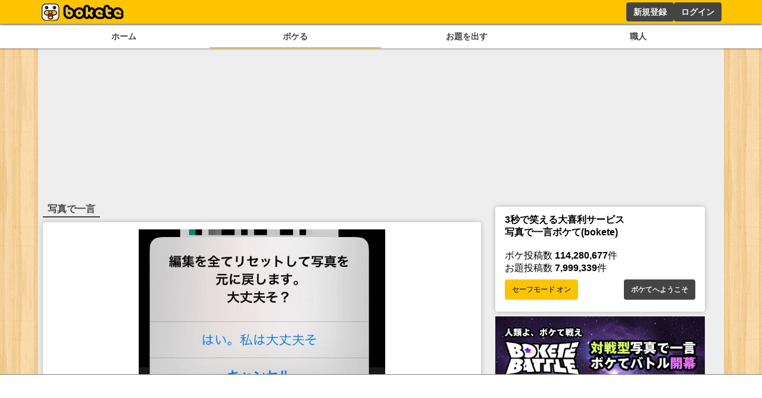

--- FILE ---
content_type: text/html; charset=utf-8
request_url: https://bokete.jp/odai/6821734
body_size: 11339
content:
<!DOCTYPE html><html><head><link rel="shortcut icon" type="image/x-icon" href="/favicon.ico"/><link rel="icon" type="image/png" sizes="16x16" href="/favicon-16x16.png"/><link rel="icon" type="image/png" sizes="32x32" href="/favicon-32x32.png"/><link rel="icon" type="image/png" sizes="192x192" href="/android-chrome-192x192.png"/><link rel="icon" type="image/png" sizes="512x512" href="/android-chrome-512x512.png"/><link rel="apple-touch-icon" sizes="180x180" href="/apple-touch-icon.png"/><link rel="manifest" href="/site.webmanifest"/><meta charSet="utf-8"/><meta name="viewport" content="width=device-width, initial-scale=1.0"/><meta name="next-head-count" content="9"/><script data-nscript="beforeInteractive">
        const FAILSAFE_TIMEOUT = 3000;
    var hbSlots = [];
    window.DEVICE_BRANCH = 72; //rem
    // console.log('initializing adPrebid');
    var allSlots = [
        {slotName: '/23283275661/bokete_pc/c_111193_bokete_pc_billboard_gam', sizes: [[970, 250], [728, 90], [970, 90]],divId: 'div-gpt-ad-1748424761112-0', device: 'PC',}, 
        {slotName: '/23283275661/bokete_pc/c_111193_bokete_pc_main_1rec_left_gam', sizes: [[300, 250]], divId: 'div-gpt-ad-1748424829563-0', device: 'PC',}, 
        {slotName: '/23283275661/bokete_pc/c_111193_bokete_pc_main_1rec_right_gam', sizes: [[300, 250]], divId: 'div-gpt-ad-1748424866574-0', device: 'PC',}, 
        {slotName: '/23283275661/bokete_pc/c_111193_bokete_pc_main_2rec_left_gam', sizes: [[300, 250]], divId: 'div-gpt-ad-1748424948240-0', device: 'PC',}, 
        {slotName: '/23283275661/bokete_pc/c_111193_bokete_pc_main_2rec_right_gam', sizes: [[300, 250]], divId: 'div-gpt-ad-1748424998166-0', device: 'PC',}, 
        {slotName: '/23283275661/bokete_pc/c_111193_bokete_pc_main_3rec_left_gam', sizes: [[300, 250]], divId: 'div-gpt-ad-1748425026176-0', device: 'PC',}, 
        {slotName: '/23283275661/bokete_pc/c_111193_bokete_pc_main_3rec_right_gam', sizes: [[300, 250]], divId: 'div-gpt-ad-1748425061473-0', device: 'PC',}, 
        {slotName: '/23283275661/bokete_pc/c_111193_bokete_pc_main_4rec_left_gam', sizes: [[300, 250]], divId: 'div-gpt-ad-1748425093890-0', device: 'PC',}, 
        {slotName: '/23283275661/bokete_pc/c_111193_bokete_pc_main_4rec_right_gam', sizes: [[300, 250]], divId: 'div-gpt-ad-1748425123794-0', device: 'PC',}, 
        {slotName: '/23283275661/bokete_pc/c_111193_bokete_pc_main_bottom_left_gam', sizes: [[300, 250]], divId: 'div-gpt-ad-1748425177110-0', device: 'PC',}, 
        {slotName: '/23283275661/bokete_pc/c_111193_bokete_pc_main_bottom_right_gam', sizes: [[300, 250]], divId: 'div-gpt-ad-1748425217288-0', device: 'PC',}, 
        {slotName: '/23283275661/bokete_pc/c_111193_bokete_pc_overlay_gam', sizes: [[970, 90], [728, 90]], divId: 'div-gpt-ad-1748425309873-0', device: 'PC',}, 
        {slotName: '/23283275661/bokete_pc/c_111193_bokete_pc_right_1rec_gam', sizes: [[300, 600], [300, 250]], divId: 'div-gpt-ad-1748425342456-0', device: 'PC',}, 
        {slotName: '/23283275661/bokete_pc/c_111193_bokete_pc_right_2rec_gam', sizes: [[300, 600], [300, 250]], divId: 'div-gpt-ad-1748425375457-0', device: 'PC',}, 
        {slotName: '/23283275661/bokete_pc/c_111193_bokete_pc_right_3rec_gam', sizes: [[300, 600], [300, 250]], divId: 'div-gpt-ad-1748425436731-0', device: 'PC',}, 
        {slotName: '/23283275661/bokete_pc/c_111193_bokete_pc_right_4rec_gam', sizes: [[300, 600], [300, 250]], divId: 'div-gpt-ad-1748425630661-0', device: 'PC',}, 
        {slotName: '/23283275661/bokete_sp/c_111193_bokete_sp_billboard_gam', sizes: [[1, 1], [320, 100], [320, 180]], divId: 'div-gpt-ad-1748425987811-0', device: 'SP',}, 
        {slotName: '/23283275661/bokete_sp/c_111193_bokete_sp_inread_1rec_gam', sizes: [[336, 280], [1, 1], [300, 250], [300, 600]], divId: 'div-gpt-ad-1748426027165-0', device: 'SP',}, 
        {slotName: '/23283275661/bokete_sp/c_111193_bokete_sp_inread_2rec_gam', sizes: [[1, 1], [300, 250], [300, 600], [336, 280]], divId: 'div-gpt-ad-1748426063437-0', device: 'SP',}, 
        {slotName: '/23283275661/bokete_sp/c_111193_bokete_sp_inread_3rec_gam', sizes: [[336, 280], [1, 1], [300, 250], [300, 600]], divId: 'div-gpt-ad-1748426098563-0', device: 'SP',}, 
        {slotName: '/23283275661/bokete_sp/c_111193_bokete_sp_middle_1rec_gam', sizes: [[300, 600], [300, 250], [336, 280], [1, 1]], divId: 'div-gpt-ad-1748426137644-0', device: 'SP',}, 
        {slotName: '/23283275661/bokete_sp/c_111193_bokete_sp_bottom_1rec_gam', sizes: [[1, 1], [300, 250], [336, 280], [300, 600]], divId: 'div-gpt-ad-1748426168719-0', device: 'SP',}, 
        {slotName: '/23283275661/bokete_sp/c_111193_bokete_sp_bottom_2rec_gam', sizes: [[1, 1], [300, 250], [300, 600], [336, 280]], divId: 'div-gpt-ad-1748426225045-0', device: 'SP',}, 
        {slotName: '/23283275661/bokete_sp/c_111193_bokete_sp_overlay_gam', sizes: [[320, 100], [1, 1]], divId: 'div-gpt-ad-1748426264325-0', device: 'SP',}, 
    ];
    window.pbjs = window.pbjs || { que: [] };
    window.googletag = window.googletag || { cmd: [] };

    function requestHeaderBids() {
      // call async promise object for DM
      const dmRequest = new Promise(resolve => {
      // request bids through DM and resolve on bids back
          pbjs.que.push(() => {
              pbjs.rp.requestBids({
                  gptSlotObjects: hbSlots,
                  callback: () => {
                      googletag.cmd.push(() => {
                          pbjs.setTargetingForGPTAsync();
                      });
                      return resolve();
                  }
              });
          });
      });
      // return promise object when both APS and DM promise objects are resolved or if failsafe timeout expires
      return new Promise(resolve => {
          Promise.race([
              Promise.all([dmRequest]),
              new Promise(res => setTimeout(res, FAILSAFE_TIMEOUT))
          ]).then(() => {
              resolve();
          });
      });
    }

    function adCleanUp() {
        // console.log('adCleanUp');
        googletag.cmd.push(function () {
          // clean up  
          const existingSlots = googletag.pubads().getSlots();
          if (existingSlots) {
                googletag.destroySlots();
          }
        });
        hbSlots = [];
    }
    function adInitialize() {
        // console.log('adInitialize');
        const brunch_condition = 1111;//DEVICE_BRANCH * parseFloat(getComputedStyle(document.documentElement).fontSize);
        const DEVICE = window.innerWidth >= brunch_condition? 'PC':'SP';
        googletag.cmd.push(function () {
          googletag.pubads().disableInitialLoad();
          googletag.pubads().enableSingleRequest();
          googletag.enableServices();
          // define slots
          allSlots.filter(function (item) {
            return item.device === DEVICE;
          }).forEach(function (item) {
            hbSlots.push(googletag.defineSlot(item.slotName, item.sizes, item.divId).addService(googletag.pubads()));
          });

          if (hbSlots.length) {
            requestHeaderBids().then(() => {
              googletag.pubads().refresh(hbSlots);
            });
          }
      });
    }
    function adInstExec() {
        // console.log('adInstExec');
        const brunch_condition = 1111;//DEVICE_BRANCH * parseFloat(getComputedStyle(document.documentElement).fontSize);
        const DEVICE = window.innerWidth >= brunch_condition? 'PC':'SP';
        instSlots = [
          {slotName: '/23283275661/bokete_pc/c_111193_bokete_pc_interstitial_gam', device: 'PC',},
          {slotName: '/23283275661/bokete_sp/c_111193_bokete_sp_interstitial_gam', device: 'SP',},
        ];
        var interstitialSlot = null;
        googletag.cmd.push(function () {
          instSlots.filter(function (item) {
            return item.device === DEVICE;
          }).forEach(function (item) {
            interstitialSlot = googletag.defineOutOfPageSlot(item.slotName,googletag.enums.OutOfPageFormat.INTERSTITIAL);
          });
          
          if (interstitialSlot) {
            interstitialSlot.addService(googletag.pubads());
          }
          googletag.enableServices();
          googletag.display(interstitialSlot);
          if (googletag.pubads().isInitialLoadDisabled()) {
            googletag.pubads().refresh([interstitialSlot]);
          }
      });
    }
  </script><link rel="preload" href="/_next/static/css/18f7c4a04f990973.css" as="style"/><link rel="stylesheet" href="/_next/static/css/18f7c4a04f990973.css" data-n-g=""/><link rel="preload" href="/_next/static/css/6e4fca52b840df25.css" as="style"/><link rel="stylesheet" href="/_next/static/css/6e4fca52b840df25.css" data-n-p=""/><noscript data-n-css=""></noscript><script defer="" nomodule="" src="/_next/static/chunks/polyfills-78c92fac7aa8fdd8.js"></script><script src="https://securepubads.g.doubleclick.net/tag/js/gpt.js" async="" defer="" data-nscript="beforeInteractive"></script><script src="https://micro.rubiconproject.com/prebid/dynamic/14032.js" async="" defer="" data-nscript="beforeInteractive"></script><script src="/_next/static/chunks/webpack-05e9324361ae78bb.js" defer=""></script><script src="/_next/static/chunks/framework-0995a3e8436ddc4f.js" defer=""></script><script src="/_next/static/chunks/main-ead938f1d5841d65.js" defer=""></script><script src="/_next/static/chunks/pages/_app-f296a178d44d8d70.js" defer=""></script><script src="/_next/static/chunks/4288-371e2bd7a6301448.js" defer=""></script><script src="/_next/static/chunks/7157-b087084ea9e2e470.js" defer=""></script><script src="/_next/static/chunks/pages/odai/%5Bid%5D-9b45016fb5737a13.js" defer=""></script><script src="/_next/static/pxtvVwnn4lkf6UvHxPd6I/_buildManifest.js" defer=""></script><script src="/_next/static/pxtvVwnn4lkf6UvHxPd6I/_ssgManifest.js" defer=""></script></head><body><div id="__next"><div style="background:#ffc400;box-shadow:0px 2px 2px 0px rgba(0,0,0,0.5);height:2.5rem;z-index:100;position:fixed;left:0;top:0;width:100%"><div style="display:flex;flex-direction:row;height:100%;justify-content:space-between;margin:auto;max-width:72rem"><div style="display:flex"><a href="/"><figure style="display:flex;height:100%;margin:0;width:150px"><img src="/images/logo.png" alt="ボケて" style="height:100%"/></figure></a></div><div style="display:flex"></div></div></div><section style="background:white;box-shadow:0px 2px 2px 0px rgba(0,0,0,0.25);display:flex;justify-content:center;padding-top:2.75rem;position:relative;width:100%;z-index:2"><div style="display:flex;gap:.5rem;justify-content:space-around;max-width:72rem;width:100%"><a style="color:#444;display:block;font-size:.9rem;font-weight:bold;padding:.5rem .25rem;text-align:center;width:100%" href="/boke/hot">ホーム</a><a style="border-bottom:solid 2px #ffc400;color:#444;display:block;font-size:.9rem;font-weight:bold;padding:.5rem .25rem;text-align:center;width:100%" href="/odai/flickr">ボケる</a><a style="color:#444;display:block;font-size:.9rem;font-weight:bold;padding:.5rem .25rem;text-align:center;width:100%" href="/photo">お題を出す</a><a style="color:#444;display:block;font-size:.9rem;font-weight:bold;padding:.5rem .25rem;text-align:center;width:100%" href="/user">職人</a></div></section><main style="background:#eee;display:flex;flex-wrap:wrap;gap:.5rem;justify-content:space-around;margin:auto;max-width:72rem;min-height:calc(100dvh - 10rem);padding:.5rem;position:relative"><div style="min-height:250px;width:100%"></div><div class="ad_fourm_inarticle" style="max-width:46rem;width:100%"><h1 style="border-bottom:solid #444 2px;color:#444;display:inline-block;margin-bottom:.5rem;padding:.1rem .5rem">写真で一言</h1><div style="background:#fff;border-radius:.25rem;box-shadow:0 0 .5rem rgba(0, 0, 0, 0.25);padding:.75rem 1rem;margin-bottom:.5rem;width:100%"><a href="/odai/6821734"><figure style="margin:auto"><img src="//d2dcan0armyq93.cloudfront.net/photo/odai/600/04dcf6befb386a476d59b25ed6da2f47_600.jpg" style="display:flex;margin:auto;max-height:40vh;max-width:min(90vw, 28rem, 100%);height:auto;width:auto;cursor:pointer"/></figure></a><div class="odai_odaiInfo__h8M2T"><img src="/images/logo_small.png" class="odai_logo__L3VkS"/><a class="odai_info__fN8hK" href="/user/bokeboke0205"><svg aria-hidden="true" focusable="false" data-prefix="far" data-icon="image" class="svg-inline--fa fa-image " role="img" xmlns="http://www.w3.org/2000/svg" viewBox="0 0 512 512" style="height:.75rem"><path fill="currentColor" d="M448 80c8.8 0 16 7.2 16 16V415.8l-5-6.5-136-176c-4.5-5.9-11.6-9.3-19-9.3s-14.4 3.4-19 9.3L202 340.7l-30.5-42.7C167 291.7 159.8 288 152 288s-15 3.7-19.5 10.1l-80 112L48 416.3l0-.3V96c0-8.8 7.2-16 16-16H448zM64 32C28.7 32 0 60.7 0 96V416c0 35.3 28.7 64 64 64H448c35.3 0 64-28.7 64-64V96c0-35.3-28.7-64-64-64H64zm80 192a48 48 0 1 0 0-96 48 48 0 1 0 0 96z"></path></svg><div>カタツムリ</div></a><a class="odai_info__fN8hK" href="/user/bokeboke0205"><svg aria-hidden="true" focusable="false" data-prefix="fas" data-icon="camera" class="svg-inline--fa fa-camera " role="img" xmlns="http://www.w3.org/2000/svg" viewBox="0 0 512 512" style="height:.75rem"><path fill="currentColor" d="M149.1 64.8L138.7 96H64C28.7 96 0 124.7 0 160V416c0 35.3 28.7 64 64 64H448c35.3 0 64-28.7 64-64V160c0-35.3-28.7-64-64-64H373.3L362.9 64.8C356.4 45.2 338.1 32 317.4 32H194.6c-20.7 0-39 13.2-45.5 32.8zM256 192a96 96 0 1 1 0 192 96 96 0 1 1 0-192z"></path></svg><div>カタツムリ</div></a></div><div style="display:flex;flex-wrap:wrap;gap:.5rem .25rem;margin:.5rem 0"></div><div class="odai_cardBottom__aKzfw"><div class="odai_odaiButton__WmA_Y"><a class="odai_bokelink__mPY8E" href="/boke/new/6821734"><button style="border:1px solid #ffc400;border-radius:.25rem;background:#ffc400;color:#444;cursor:pointer;font-size:small;font-weight:bold;line-height:1.5;margin:.5rem auto .5rem;padding:0 20px;width:100%;height:30px;max-width:120px">ボケる(<!-- -->4<!-- -->)</button></a><a style="height:30px" href="/odai/6821734/report"><button class="button_whiteButton__gs8VA 
      " style="white-space:nowrap;height:30px">通報する</button></a></div></div></div><menu class="menu_tab__Bb6LV"><li class="menu_active__Yqpvx">新着順</li><li class="">投稿順</li><li class="">評価順</li></menu><div style="display:block"><div style="margin:.5rem 0"><div><div style="background:#fff;border-radius:.25rem;box-shadow:0 0 .5rem rgba(0, 0, 0, 0.25);padding:.75rem 1rem;margin-bottom:.5rem;width:100%"><div style="font-size:1rem;min-width:8rem"><a href="/boke/100695012"><figure style="margin:auto"><img src="//d2dcan0armyq93.cloudfront.net/photo/odai/600/04dcf6befb386a476d59b25ed6da2f47_600.jpg" style="display:flex;margin:auto;max-height:40vh;max-width:min(90vw, 28rem, 100%);height:auto;width:auto;cursor:pointer"/></figure></a><div class="odai_odaiInfo__h8M2T"><img src="/images/logo_small.png" class="odai_logo__L3VkS"/><a class="odai_info__fN8hK" href="/user/bokeboke0205"><svg aria-hidden="true" focusable="false" data-prefix="far" data-icon="image" class="svg-inline--fa fa-image " role="img" xmlns="http://www.w3.org/2000/svg" viewBox="0 0 512 512" style="height:.75rem"><path fill="currentColor" d="M448 80c8.8 0 16 7.2 16 16V415.8l-5-6.5-136-176c-4.5-5.9-11.6-9.3-19-9.3s-14.4 3.4-19 9.3L202 340.7l-30.5-42.7C167 291.7 159.8 288 152 288s-15 3.7-19.5 10.1l-80 112L48 416.3l0-.3V96c0-8.8 7.2-16 16-16H448zM64 32C28.7 32 0 60.7 0 96V416c0 35.3 28.7 64 64 64H448c35.3 0 64-28.7 64-64V96c0-35.3-28.7-64-64-64H64zm80 192a48 48 0 1 0 0-96 48 48 0 1 0 0 96z"></path></svg><div>カタツムリ</div></a><a class="odai_info__fN8hK" href="/user/bokeboke0205"><svg aria-hidden="true" focusable="false" data-prefix="fas" data-icon="camera" class="svg-inline--fa fa-camera " role="img" xmlns="http://www.w3.org/2000/svg" viewBox="0 0 512 512" style="height:.75rem"><path fill="currentColor" d="M149.1 64.8L138.7 96H64C28.7 96 0 124.7 0 160V416c0 35.3 28.7 64 64 64H448c35.3 0 64-28.7 64-64V160c0-35.3-28.7-64-64-64H373.3L362.9 64.8C356.4 45.2 338.1 32 317.4 32H194.6c-20.7 0-39 13.2-45.5 32.8zM256 192a96 96 0 1 1 0 192 96 96 0 1 1 0-192z"></path></svg><div>カタツムリ</div></a></div><a class="none-highlight" href="/boke/100695012"><h1 style="font-size:2.25rem;margin:auto;max-width:36rem;padding:1rem .5rem .5rem;text-align:center;min-height:3.5rem">大丈夫そ？は知ってるけどだいじょばないを知らない奴</h1></a><div style="display:flex;flex-direction:row;justify-content:center;align-items:center;gap:30px"><div style="position:relative;display:flex;font-size:2rem;line-height:2rem;gap:.2rem;padding:0 4rem"><div style="cursor:pointer"><svg aria-hidden="true" focusable="false" data-prefix="fas" data-icon="star" class="svg-inline--fa fa-star " role="img" xmlns="http://www.w3.org/2000/svg" viewBox="0 0 576 512" style="height:2rem" color="#d9dce0"><path fill="currentColor" d="M316.9 18C311.6 7 300.4 0 288.1 0s-23.4 7-28.8 18L195 150.3 51.4 171.5c-12 1.8-22 10.2-25.7 21.7s-.7 24.2 7.9 32.7L137.8 329 113.2 474.7c-2 12 3 24.2 12.9 31.3s23 8 33.8 2.3l128.3-68.5 128.3 68.5c10.8 5.7 23.9 4.9 33.8-2.3s14.9-19.3 12.9-31.3L438.5 329 542.7 225.9c8.6-8.5 11.7-21.2 7.9-32.7s-13.7-19.9-25.7-21.7L381.2 150.3 316.9 18z"></path></svg></div><div style="cursor:pointer"><svg aria-hidden="true" focusable="false" data-prefix="fas" data-icon="star" class="svg-inline--fa fa-star " role="img" xmlns="http://www.w3.org/2000/svg" viewBox="0 0 576 512" style="height:2rem" color="#d9dce0"><path fill="currentColor" d="M316.9 18C311.6 7 300.4 0 288.1 0s-23.4 7-28.8 18L195 150.3 51.4 171.5c-12 1.8-22 10.2-25.7 21.7s-.7 24.2 7.9 32.7L137.8 329 113.2 474.7c-2 12 3 24.2 12.9 31.3s23 8 33.8 2.3l128.3-68.5 128.3 68.5c10.8 5.7 23.9 4.9 33.8-2.3s14.9-19.3 12.9-31.3L438.5 329 542.7 225.9c8.6-8.5 11.7-21.2 7.9-32.7s-13.7-19.9-25.7-21.7L381.2 150.3 316.9 18z"></path></svg></div><div style="cursor:pointer"><svg aria-hidden="true" focusable="false" data-prefix="fas" data-icon="star" class="svg-inline--fa fa-star " role="img" xmlns="http://www.w3.org/2000/svg" viewBox="0 0 576 512" style="height:2rem" color="#d9dce0"><path fill="currentColor" d="M316.9 18C311.6 7 300.4 0 288.1 0s-23.4 7-28.8 18L195 150.3 51.4 171.5c-12 1.8-22 10.2-25.7 21.7s-.7 24.2 7.9 32.7L137.8 329 113.2 474.7c-2 12 3 24.2 12.9 31.3s23 8 33.8 2.3l128.3-68.5 128.3 68.5c10.8 5.7 23.9 4.9 33.8-2.3s14.9-19.3 12.9-31.3L438.5 329 542.7 225.9c8.6-8.5 11.7-21.2 7.9-32.7s-13.7-19.9-25.7-21.7L381.2 150.3 316.9 18z"></path></svg></div></div></div><div style="display:flex;font-size:1.5rem;justify-content:space-between;align-items:center"><div><a href="/boke/100695012"><svg aria-hidden="true" focusable="false" data-prefix="fas" data-icon="star" class="svg-inline--fa fa-star " role="img" xmlns="http://www.w3.org/2000/svg" viewBox="0 0 576 512" style="height:1.5rem" color="#ffc400"><path fill="currentColor" d="M316.9 18C311.6 7 300.4 0 288.1 0s-23.4 7-28.8 18L195 150.3 51.4 171.5c-12 1.8-22 10.2-25.7 21.7s-.7 24.2 7.9 32.7L137.8 329 113.2 474.7c-2 12 3 24.2 12.9 31.3s23 8 33.8 2.3l128.3-68.5 128.3 68.5c10.8 5.7 23.9 4.9 33.8-2.3s14.9-19.3 12.9-31.3L438.5 329 542.7 225.9c8.6-8.5 11.7-21.2 7.9-32.7s-13.7-19.9-25.7-21.7L381.2 150.3 316.9 18z"></path></svg> <!-- -->2</a></div><div style="font-size:.8rem;margin-top:auto;text-align:right"><a href="/boke/100695012">3年くらい前</a></div></div></div><div style="display:flex;flex-wrap:wrap;gap:.5rem .25rem;margin:.5rem 0"></div></div></div></div></div><div style="display:block"><div style="margin:.5rem 0"><div><div style="background:#fff;border-radius:.25rem;box-shadow:0 0 .5rem rgba(0, 0, 0, 0.25);padding:.75rem 1rem;margin-bottom:.5rem;width:100%"><div style="font-size:1rem;min-width:8rem"><a href="/boke/100694626"><figure style="margin:auto"><img src="//d2dcan0armyq93.cloudfront.net/photo/odai/600/04dcf6befb386a476d59b25ed6da2f47_600.jpg" style="display:flex;margin:auto;max-height:40vh;max-width:min(90vw, 28rem, 100%);height:auto;width:auto;cursor:pointer"/></figure></a><div class="odai_odaiInfo__h8M2T"><img src="/images/logo_small.png" class="odai_logo__L3VkS"/><a class="odai_info__fN8hK" href="/user/bokeboke0205"><svg aria-hidden="true" focusable="false" data-prefix="far" data-icon="image" class="svg-inline--fa fa-image " role="img" xmlns="http://www.w3.org/2000/svg" viewBox="0 0 512 512" style="height:.75rem"><path fill="currentColor" d="M448 80c8.8 0 16 7.2 16 16V415.8l-5-6.5-136-176c-4.5-5.9-11.6-9.3-19-9.3s-14.4 3.4-19 9.3L202 340.7l-30.5-42.7C167 291.7 159.8 288 152 288s-15 3.7-19.5 10.1l-80 112L48 416.3l0-.3V96c0-8.8 7.2-16 16-16H448zM64 32C28.7 32 0 60.7 0 96V416c0 35.3 28.7 64 64 64H448c35.3 0 64-28.7 64-64V96c0-35.3-28.7-64-64-64H64zm80 192a48 48 0 1 0 0-96 48 48 0 1 0 0 96z"></path></svg><div>カタツムリ</div></a><a class="odai_info__fN8hK" href="/user/bokeboke0205"><svg aria-hidden="true" focusable="false" data-prefix="fas" data-icon="camera" class="svg-inline--fa fa-camera " role="img" xmlns="http://www.w3.org/2000/svg" viewBox="0 0 512 512" style="height:.75rem"><path fill="currentColor" d="M149.1 64.8L138.7 96H64C28.7 96 0 124.7 0 160V416c0 35.3 28.7 64 64 64H448c35.3 0 64-28.7 64-64V160c0-35.3-28.7-64-64-64H373.3L362.9 64.8C356.4 45.2 338.1 32 317.4 32H194.6c-20.7 0-39 13.2-45.5 32.8zM256 192a96 96 0 1 1 0 192 96 96 0 1 1 0-192z"></path></svg><div>カタツムリ</div></a></div><a class="none-highlight" href="/boke/100694626"><h1 style="font-size:2.25rem;margin:auto;max-width:36rem;padding:1rem .5rem .5rem;text-align:center;min-height:3.5rem">なら良かったそ</h1></a><div style="display:flex;flex-direction:row;justify-content:center;align-items:center;gap:30px"><div style="position:relative;display:flex;font-size:2rem;line-height:2rem;gap:.2rem;padding:0 4rem"><div style="cursor:pointer"><svg aria-hidden="true" focusable="false" data-prefix="fas" data-icon="star" class="svg-inline--fa fa-star " role="img" xmlns="http://www.w3.org/2000/svg" viewBox="0 0 576 512" style="height:2rem" color="#d9dce0"><path fill="currentColor" d="M316.9 18C311.6 7 300.4 0 288.1 0s-23.4 7-28.8 18L195 150.3 51.4 171.5c-12 1.8-22 10.2-25.7 21.7s-.7 24.2 7.9 32.7L137.8 329 113.2 474.7c-2 12 3 24.2 12.9 31.3s23 8 33.8 2.3l128.3-68.5 128.3 68.5c10.8 5.7 23.9 4.9 33.8-2.3s14.9-19.3 12.9-31.3L438.5 329 542.7 225.9c8.6-8.5 11.7-21.2 7.9-32.7s-13.7-19.9-25.7-21.7L381.2 150.3 316.9 18z"></path></svg></div><div style="cursor:pointer"><svg aria-hidden="true" focusable="false" data-prefix="fas" data-icon="star" class="svg-inline--fa fa-star " role="img" xmlns="http://www.w3.org/2000/svg" viewBox="0 0 576 512" style="height:2rem" color="#d9dce0"><path fill="currentColor" d="M316.9 18C311.6 7 300.4 0 288.1 0s-23.4 7-28.8 18L195 150.3 51.4 171.5c-12 1.8-22 10.2-25.7 21.7s-.7 24.2 7.9 32.7L137.8 329 113.2 474.7c-2 12 3 24.2 12.9 31.3s23 8 33.8 2.3l128.3-68.5 128.3 68.5c10.8 5.7 23.9 4.9 33.8-2.3s14.9-19.3 12.9-31.3L438.5 329 542.7 225.9c8.6-8.5 11.7-21.2 7.9-32.7s-13.7-19.9-25.7-21.7L381.2 150.3 316.9 18z"></path></svg></div><div style="cursor:pointer"><svg aria-hidden="true" focusable="false" data-prefix="fas" data-icon="star" class="svg-inline--fa fa-star " role="img" xmlns="http://www.w3.org/2000/svg" viewBox="0 0 576 512" style="height:2rem" color="#d9dce0"><path fill="currentColor" d="M316.9 18C311.6 7 300.4 0 288.1 0s-23.4 7-28.8 18L195 150.3 51.4 171.5c-12 1.8-22 10.2-25.7 21.7s-.7 24.2 7.9 32.7L137.8 329 113.2 474.7c-2 12 3 24.2 12.9 31.3s23 8 33.8 2.3l128.3-68.5 128.3 68.5c10.8 5.7 23.9 4.9 33.8-2.3s14.9-19.3 12.9-31.3L438.5 329 542.7 225.9c8.6-8.5 11.7-21.2 7.9-32.7s-13.7-19.9-25.7-21.7L381.2 150.3 316.9 18z"></path></svg></div></div></div><div style="display:flex;font-size:1.5rem;justify-content:space-between;align-items:center"><div><a href="/boke/100694626"><svg aria-hidden="true" focusable="false" data-prefix="fas" data-icon="star" class="svg-inline--fa fa-star " role="img" xmlns="http://www.w3.org/2000/svg" viewBox="0 0 576 512" style="height:1.5rem" color="#ffc400"><path fill="currentColor" d="M316.9 18C311.6 7 300.4 0 288.1 0s-23.4 7-28.8 18L195 150.3 51.4 171.5c-12 1.8-22 10.2-25.7 21.7s-.7 24.2 7.9 32.7L137.8 329 113.2 474.7c-2 12 3 24.2 12.9 31.3s23 8 33.8 2.3l128.3-68.5 128.3 68.5c10.8 5.7 23.9 4.9 33.8-2.3s14.9-19.3 12.9-31.3L438.5 329 542.7 225.9c8.6-8.5 11.7-21.2 7.9-32.7s-13.7-19.9-25.7-21.7L381.2 150.3 316.9 18z"></path></svg> <!-- -->0</a></div><div style="font-size:.8rem;margin-top:auto;text-align:right"><a href="/boke/100694626">3年くらい前</a></div></div></div><div style="display:flex;flex-wrap:wrap;gap:.5rem .25rem;margin:.5rem 0"></div></div></div></div></div><div style="display:block"><div style="margin:.5rem 0"><div><div style="background:#fff;border-radius:.25rem;box-shadow:0 0 .5rem rgba(0, 0, 0, 0.25);padding:.75rem 1rem;margin-bottom:.5rem;width:100%"><div style="font-size:1rem;min-width:8rem"><a href="/boke/100694183"><figure style="margin:auto"><img src="//d2dcan0armyq93.cloudfront.net/photo/odai/600/04dcf6befb386a476d59b25ed6da2f47_600.jpg" style="display:flex;margin:auto;max-height:40vh;max-width:min(90vw, 28rem, 100%);height:auto;width:auto;cursor:pointer"/></figure></a><div class="odai_odaiInfo__h8M2T"><img src="/images/logo_small.png" class="odai_logo__L3VkS"/><a class="odai_info__fN8hK" href="/user/bokeboke0205"><svg aria-hidden="true" focusable="false" data-prefix="far" data-icon="image" class="svg-inline--fa fa-image " role="img" xmlns="http://www.w3.org/2000/svg" viewBox="0 0 512 512" style="height:.75rem"><path fill="currentColor" d="M448 80c8.8 0 16 7.2 16 16V415.8l-5-6.5-136-176c-4.5-5.9-11.6-9.3-19-9.3s-14.4 3.4-19 9.3L202 340.7l-30.5-42.7C167 291.7 159.8 288 152 288s-15 3.7-19.5 10.1l-80 112L48 416.3l0-.3V96c0-8.8 7.2-16 16-16H448zM64 32C28.7 32 0 60.7 0 96V416c0 35.3 28.7 64 64 64H448c35.3 0 64-28.7 64-64V96c0-35.3-28.7-64-64-64H64zm80 192a48 48 0 1 0 0-96 48 48 0 1 0 0 96z"></path></svg><div>カタツムリ</div></a><a class="odai_info__fN8hK" href="/user/bokeboke0205"><svg aria-hidden="true" focusable="false" data-prefix="fas" data-icon="camera" class="svg-inline--fa fa-camera " role="img" xmlns="http://www.w3.org/2000/svg" viewBox="0 0 512 512" style="height:.75rem"><path fill="currentColor" d="M149.1 64.8L138.7 96H64C28.7 96 0 124.7 0 160V416c0 35.3 28.7 64 64 64H448c35.3 0 64-28.7 64-64V160c0-35.3-28.7-64-64-64H373.3L362.9 64.8C356.4 45.2 338.1 32 317.4 32H194.6c-20.7 0-39 13.2-45.5 32.8zM256 192a96 96 0 1 1 0 192 96 96 0 1 1 0-192z"></path></svg><div>カタツムリ</div></a></div><a class="none-highlight" href="/boke/100694183"><h1 style="font-size:2.25rem;margin:auto;max-width:36rem;padding:1rem .5rem .5rem;text-align:center;min-height:3.5rem">キャソセルで</h1></a><div style="display:flex;flex-direction:row;justify-content:center;align-items:center;gap:30px"><div style="position:relative;display:flex;font-size:2rem;line-height:2rem;gap:.2rem;padding:0 4rem"><div style="cursor:pointer"><svg aria-hidden="true" focusable="false" data-prefix="fas" data-icon="star" class="svg-inline--fa fa-star " role="img" xmlns="http://www.w3.org/2000/svg" viewBox="0 0 576 512" style="height:2rem" color="#d9dce0"><path fill="currentColor" d="M316.9 18C311.6 7 300.4 0 288.1 0s-23.4 7-28.8 18L195 150.3 51.4 171.5c-12 1.8-22 10.2-25.7 21.7s-.7 24.2 7.9 32.7L137.8 329 113.2 474.7c-2 12 3 24.2 12.9 31.3s23 8 33.8 2.3l128.3-68.5 128.3 68.5c10.8 5.7 23.9 4.9 33.8-2.3s14.9-19.3 12.9-31.3L438.5 329 542.7 225.9c8.6-8.5 11.7-21.2 7.9-32.7s-13.7-19.9-25.7-21.7L381.2 150.3 316.9 18z"></path></svg></div><div style="cursor:pointer"><svg aria-hidden="true" focusable="false" data-prefix="fas" data-icon="star" class="svg-inline--fa fa-star " role="img" xmlns="http://www.w3.org/2000/svg" viewBox="0 0 576 512" style="height:2rem" color="#d9dce0"><path fill="currentColor" d="M316.9 18C311.6 7 300.4 0 288.1 0s-23.4 7-28.8 18L195 150.3 51.4 171.5c-12 1.8-22 10.2-25.7 21.7s-.7 24.2 7.9 32.7L137.8 329 113.2 474.7c-2 12 3 24.2 12.9 31.3s23 8 33.8 2.3l128.3-68.5 128.3 68.5c10.8 5.7 23.9 4.9 33.8-2.3s14.9-19.3 12.9-31.3L438.5 329 542.7 225.9c8.6-8.5 11.7-21.2 7.9-32.7s-13.7-19.9-25.7-21.7L381.2 150.3 316.9 18z"></path></svg></div><div style="cursor:pointer"><svg aria-hidden="true" focusable="false" data-prefix="fas" data-icon="star" class="svg-inline--fa fa-star " role="img" xmlns="http://www.w3.org/2000/svg" viewBox="0 0 576 512" style="height:2rem" color="#d9dce0"><path fill="currentColor" d="M316.9 18C311.6 7 300.4 0 288.1 0s-23.4 7-28.8 18L195 150.3 51.4 171.5c-12 1.8-22 10.2-25.7 21.7s-.7 24.2 7.9 32.7L137.8 329 113.2 474.7c-2 12 3 24.2 12.9 31.3s23 8 33.8 2.3l128.3-68.5 128.3 68.5c10.8 5.7 23.9 4.9 33.8-2.3s14.9-19.3 12.9-31.3L438.5 329 542.7 225.9c8.6-8.5 11.7-21.2 7.9-32.7s-13.7-19.9-25.7-21.7L381.2 150.3 316.9 18z"></path></svg></div></div></div><div style="display:flex;font-size:1.5rem;justify-content:space-between;align-items:center"><div><a href="/boke/100694183"><svg aria-hidden="true" focusable="false" data-prefix="fas" data-icon="star" class="svg-inline--fa fa-star " role="img" xmlns="http://www.w3.org/2000/svg" viewBox="0 0 576 512" style="height:1.5rem" color="#ffc400"><path fill="currentColor" d="M316.9 18C311.6 7 300.4 0 288.1 0s-23.4 7-28.8 18L195 150.3 51.4 171.5c-12 1.8-22 10.2-25.7 21.7s-.7 24.2 7.9 32.7L137.8 329 113.2 474.7c-2 12 3 24.2 12.9 31.3s23 8 33.8 2.3l128.3-68.5 128.3 68.5c10.8 5.7 23.9 4.9 33.8-2.3s14.9-19.3 12.9-31.3L438.5 329 542.7 225.9c8.6-8.5 11.7-21.2 7.9-32.7s-13.7-19.9-25.7-21.7L381.2 150.3 316.9 18z"></path></svg> <!-- -->0</a></div><div style="font-size:.8rem;margin-top:auto;text-align:right"><a href="/boke/100694183">3年くらい前</a></div></div></div><div style="display:flex;flex-wrap:wrap;gap:.5rem .25rem;margin:.5rem 0"></div></div></div></div></div><div style="display:block"><div style="margin:.5rem 0"><div><div style="background:#fff;border-radius:.25rem;box-shadow:0 0 .5rem rgba(0, 0, 0, 0.25);padding:.75rem 1rem;margin-bottom:.5rem;width:100%"><div style="font-size:1rem;min-width:8rem"><a href="/boke/100694156"><figure style="margin:auto"><img src="//d2dcan0armyq93.cloudfront.net/photo/odai/600/04dcf6befb386a476d59b25ed6da2f47_600.jpg" style="display:flex;margin:auto;max-height:40vh;max-width:min(90vw, 28rem, 100%);height:auto;width:auto;cursor:pointer"/></figure></a><div class="odai_odaiInfo__h8M2T"><img src="/images/logo_small.png" class="odai_logo__L3VkS"/><a class="odai_info__fN8hK" href="/user/bokeboke0205"><svg aria-hidden="true" focusable="false" data-prefix="far" data-icon="image" class="svg-inline--fa fa-image " role="img" xmlns="http://www.w3.org/2000/svg" viewBox="0 0 512 512" style="height:.75rem"><path fill="currentColor" d="M448 80c8.8 0 16 7.2 16 16V415.8l-5-6.5-136-176c-4.5-5.9-11.6-9.3-19-9.3s-14.4 3.4-19 9.3L202 340.7l-30.5-42.7C167 291.7 159.8 288 152 288s-15 3.7-19.5 10.1l-80 112L48 416.3l0-.3V96c0-8.8 7.2-16 16-16H448zM64 32C28.7 32 0 60.7 0 96V416c0 35.3 28.7 64 64 64H448c35.3 0 64-28.7 64-64V96c0-35.3-28.7-64-64-64H64zm80 192a48 48 0 1 0 0-96 48 48 0 1 0 0 96z"></path></svg><div>カタツムリ</div></a><a class="odai_info__fN8hK" href="/user/bokeboke0205"><svg aria-hidden="true" focusable="false" data-prefix="fas" data-icon="camera" class="svg-inline--fa fa-camera " role="img" xmlns="http://www.w3.org/2000/svg" viewBox="0 0 512 512" style="height:.75rem"><path fill="currentColor" d="M149.1 64.8L138.7 96H64C28.7 96 0 124.7 0 160V416c0 35.3 28.7 64 64 64H448c35.3 0 64-28.7 64-64V160c0-35.3-28.7-64-64-64H373.3L362.9 64.8C356.4 45.2 338.1 32 317.4 32H194.6c-20.7 0-39 13.2-45.5 32.8zM256 192a96 96 0 1 1 0 192 96 96 0 1 1 0-192z"></path></svg><div>カタツムリ</div></a></div><a class="none-highlight" href="/boke/100694156"><h1 style="font-size:2.25rem;margin:auto;max-width:36rem;padding:1rem .5rem .5rem;text-align:center;min-height:3.5rem">5年使用して、やっとフレンドリーになってきたiPhone</h1></a><div style="display:flex;flex-direction:row;justify-content:center;align-items:center;gap:30px"><div style="position:relative;display:flex;font-size:2rem;line-height:2rem;gap:.2rem;padding:0 4rem"><div style="cursor:pointer"><svg aria-hidden="true" focusable="false" data-prefix="fas" data-icon="star" class="svg-inline--fa fa-star " role="img" xmlns="http://www.w3.org/2000/svg" viewBox="0 0 576 512" style="height:2rem" color="#d9dce0"><path fill="currentColor" d="M316.9 18C311.6 7 300.4 0 288.1 0s-23.4 7-28.8 18L195 150.3 51.4 171.5c-12 1.8-22 10.2-25.7 21.7s-.7 24.2 7.9 32.7L137.8 329 113.2 474.7c-2 12 3 24.2 12.9 31.3s23 8 33.8 2.3l128.3-68.5 128.3 68.5c10.8 5.7 23.9 4.9 33.8-2.3s14.9-19.3 12.9-31.3L438.5 329 542.7 225.9c8.6-8.5 11.7-21.2 7.9-32.7s-13.7-19.9-25.7-21.7L381.2 150.3 316.9 18z"></path></svg></div><div style="cursor:pointer"><svg aria-hidden="true" focusable="false" data-prefix="fas" data-icon="star" class="svg-inline--fa fa-star " role="img" xmlns="http://www.w3.org/2000/svg" viewBox="0 0 576 512" style="height:2rem" color="#d9dce0"><path fill="currentColor" d="M316.9 18C311.6 7 300.4 0 288.1 0s-23.4 7-28.8 18L195 150.3 51.4 171.5c-12 1.8-22 10.2-25.7 21.7s-.7 24.2 7.9 32.7L137.8 329 113.2 474.7c-2 12 3 24.2 12.9 31.3s23 8 33.8 2.3l128.3-68.5 128.3 68.5c10.8 5.7 23.9 4.9 33.8-2.3s14.9-19.3 12.9-31.3L438.5 329 542.7 225.9c8.6-8.5 11.7-21.2 7.9-32.7s-13.7-19.9-25.7-21.7L381.2 150.3 316.9 18z"></path></svg></div><div style="cursor:pointer"><svg aria-hidden="true" focusable="false" data-prefix="fas" data-icon="star" class="svg-inline--fa fa-star " role="img" xmlns="http://www.w3.org/2000/svg" viewBox="0 0 576 512" style="height:2rem" color="#d9dce0"><path fill="currentColor" d="M316.9 18C311.6 7 300.4 0 288.1 0s-23.4 7-28.8 18L195 150.3 51.4 171.5c-12 1.8-22 10.2-25.7 21.7s-.7 24.2 7.9 32.7L137.8 329 113.2 474.7c-2 12 3 24.2 12.9 31.3s23 8 33.8 2.3l128.3-68.5 128.3 68.5c10.8 5.7 23.9 4.9 33.8-2.3s14.9-19.3 12.9-31.3L438.5 329 542.7 225.9c8.6-8.5 11.7-21.2 7.9-32.7s-13.7-19.9-25.7-21.7L381.2 150.3 316.9 18z"></path></svg></div></div></div><div style="display:flex;font-size:1.5rem;justify-content:space-between;align-items:center"><div><a href="/boke/100694156"><svg aria-hidden="true" focusable="false" data-prefix="fas" data-icon="star" class="svg-inline--fa fa-star " role="img" xmlns="http://www.w3.org/2000/svg" viewBox="0 0 576 512" style="height:1.5rem" color="#ffc400"><path fill="currentColor" d="M316.9 18C311.6 7 300.4 0 288.1 0s-23.4 7-28.8 18L195 150.3 51.4 171.5c-12 1.8-22 10.2-25.7 21.7s-.7 24.2 7.9 32.7L137.8 329 113.2 474.7c-2 12 3 24.2 12.9 31.3s23 8 33.8 2.3l128.3-68.5 128.3 68.5c10.8 5.7 23.9 4.9 33.8-2.3s14.9-19.3 12.9-31.3L438.5 329 542.7 225.9c8.6-8.5 11.7-21.2 7.9-32.7s-13.7-19.9-25.7-21.7L381.2 150.3 316.9 18z"></path></svg> <!-- -->12</a></div><div style="font-size:.8rem;margin-top:auto;text-align:right"><a href="/boke/100694156">3年くらい前</a></div></div></div><div style="display:flex;flex-wrap:wrap;gap:.5rem .25rem;margin:.5rem 0"></div></div></div></div></div><div style="display:flex;flex-direction:row;justify-content:space-evenly;align-items:center"></div><h3>写真<!-- -->の人気のお題</h3><div style="display:flex;flex-direction:row;justify-content:center;align-content:stretch;box-sizing:border-box;width:100%;gap:0"><div style="display:flex;flex-direction:column;justify-content:flex-start;align-content:stretch;flex:1;width:0;gap:0"><div><div style="padding:.25rem"><div style="background:#fff;border-radius:.25rem;box-shadow:0 0 .5rem rgba(0, 0, 0, 0.25);padding:.75rem 1rem;margin-bottom:.5rem;width:100%"><a href="/odai/7998015"><figure style="margin:auto"><img src="//d2dcan0armyq93.cloudfront.net/photo/odai/600/3d662e1b4590bacef1d26cdd659e237b_600.jpg" style="display:flex;margin:auto;max-height:20vh;max-width:min(40vw, 20rem, 100%);height:auto;width:auto;cursor:pointer"/></figure></a><div class="odai_odaiInfo__h8M2T"><a class="odai_info__fN8hK" href="/user/hamachinqu"><svg aria-hidden="true" focusable="false" data-prefix="far" data-icon="image" class="svg-inline--fa fa-image " role="img" xmlns="http://www.w3.org/2000/svg" viewBox="0 0 512 512" style="height:.75rem"><path fill="currentColor" d="M448 80c8.8 0 16 7.2 16 16V415.8l-5-6.5-136-176c-4.5-5.9-11.6-9.3-19-9.3s-14.4 3.4-19 9.3L202 340.7l-30.5-42.7C167 291.7 159.8 288 152 288s-15 3.7-19.5 10.1l-80 112L48 416.3l0-.3V96c0-8.8 7.2-16 16-16H448zM64 32C28.7 32 0 60.7 0 96V416c0 35.3 28.7 64 64 64H448c35.3 0 64-28.7 64-64V96c0-35.3-28.7-64-64-64H64zm80 192a48 48 0 1 0 0-96 48 48 0 1 0 0 96z"></path></svg><div>はまチンク</div></a><a class="odai_info__fN8hK" href="/user/hamachinqu"><svg aria-hidden="true" focusable="false" data-prefix="fas" data-icon="camera" class="svg-inline--fa fa-camera " role="img" xmlns="http://www.w3.org/2000/svg" viewBox="0 0 512 512" style="height:.75rem"><path fill="currentColor" d="M149.1 64.8L138.7 96H64C28.7 96 0 124.7 0 160V416c0 35.3 28.7 64 64 64H448c35.3 0 64-28.7 64-64V160c0-35.3-28.7-64-64-64H373.3L362.9 64.8C356.4 45.2 338.1 32 317.4 32H194.6c-20.7 0-39 13.2-45.5 32.8zM256 192a96 96 0 1 1 0 192 96 96 0 1 1 0-192z"></path></svg><div>はまチンク</div></a></div><div style="display:flex;flex-wrap:wrap;gap:.5rem .25rem;margin:.5rem 0"></div><div class="odai_cardBottom__aKzfw"><div class="odai_odaiButton__WmA_Y"><a class="odai_bokelink__mPY8E" href="/boke/new/7998015"><button style="border:1px solid #ffc400;border-radius:.25rem;background:#ffc400;color:#444;cursor:pointer;font-size:small;font-weight:bold;line-height:1.5;margin:.5rem auto .5rem;padding:0 20px;width:100%;height:30px;max-width:120px">ボケる(<!-- -->73<!-- -->)</button></a></div></div></div></div></div><div><div style="padding:.25rem"><div style="background:#fff;border-radius:.25rem;box-shadow:0 0 .5rem rgba(0, 0, 0, 0.25);padding:.75rem 1rem;margin-bottom:.5rem;width:100%"><a href="/odai/7999164"><figure style="margin:auto"><img src="//d2dcan0armyq93.cloudfront.net/photo/odai/600/242b1c957c892af0895ac701c9f44a23_600.jpg" style="display:flex;margin:auto;max-height:20vh;max-width:min(40vw, 20rem, 100%);height:auto;width:auto;cursor:pointer"/></figure></a><div class="odai_odaiInfo__h8M2T"><a class="odai_info__fN8hK" href="/user/theend834"><svg aria-hidden="true" focusable="false" data-prefix="far" data-icon="image" class="svg-inline--fa fa-image " role="img" xmlns="http://www.w3.org/2000/svg" viewBox="0 0 512 512" style="height:.75rem"><path fill="currentColor" d="M448 80c8.8 0 16 7.2 16 16V415.8l-5-6.5-136-176c-4.5-5.9-11.6-9.3-19-9.3s-14.4 3.4-19 9.3L202 340.7l-30.5-42.7C167 291.7 159.8 288 152 288s-15 3.7-19.5 10.1l-80 112L48 416.3l0-.3V96c0-8.8 7.2-16 16-16H448zM64 32C28.7 32 0 60.7 0 96V416c0 35.3 28.7 64 64 64H448c35.3 0 64-28.7 64-64V96c0-35.3-28.7-64-64-64H64zm80 192a48 48 0 1 0 0-96 48 48 0 1 0 0 96z"></path></svg><div>theend834</div></a><a class="odai_info__fN8hK" href="/user/theend834"><svg aria-hidden="true" focusable="false" data-prefix="fas" data-icon="camera" class="svg-inline--fa fa-camera " role="img" xmlns="http://www.w3.org/2000/svg" viewBox="0 0 512 512" style="height:.75rem"><path fill="currentColor" d="M149.1 64.8L138.7 96H64C28.7 96 0 124.7 0 160V416c0 35.3 28.7 64 64 64H448c35.3 0 64-28.7 64-64V160c0-35.3-28.7-64-64-64H373.3L362.9 64.8C356.4 45.2 338.1 32 317.4 32H194.6c-20.7 0-39 13.2-45.5 32.8zM256 192a96 96 0 1 1 0 192 96 96 0 1 1 0-192z"></path></svg><div>theend834</div></a></div><div style="display:flex;flex-wrap:wrap;gap:.5rem .25rem;margin:.5rem 0"><a style="background:#fff;border-radius:.25rem;color:#444;display:block;font-size:.8rem;font-weight:bold;padding:.25rem 1rem;text-align:center;transition:.2s;border:1px solid #444" href="/odai/tag/%E3%83%90%E3%82%AB">バカ</a><a style="background:#fff;border-radius:.25rem;color:#444;display:block;font-size:.8rem;font-weight:bold;padding:.25rem 1rem;text-align:center;transition:.2s;border:1px solid #444" href="/odai/tag/%E3%83%97%E3%83%BC%E3%83%AB">プール</a></div><div class="odai_cardBottom__aKzfw"><div class="odai_odaiButton__WmA_Y"><a class="odai_bokelink__mPY8E" href="/boke/new/7999164"><button style="border:1px solid #ffc400;border-radius:.25rem;background:#ffc400;color:#444;cursor:pointer;font-size:small;font-weight:bold;line-height:1.5;margin:.5rem auto .5rem;padding:0 20px;width:100%;height:30px;max-width:120px">ボケる(<!-- -->52<!-- -->)</button></a></div></div></div></div></div><div><div style="padding:.25rem"><div style="background:#fff;border-radius:.25rem;box-shadow:0 0 .5rem rgba(0, 0, 0, 0.25);padding:.75rem 1rem;margin-bottom:.5rem;width:100%"><a href="/odai/7999088"><figure style="margin:auto"><img src="//d2dcan0armyq93.cloudfront.net/photo/odai/600/2911a1f6d28e52435b814571165310ab_600.jpg" style="display:flex;margin:auto;max-height:20vh;max-width:min(40vw, 20rem, 100%);height:auto;width:auto;cursor:pointer"/></figure></a><div class="odai_odaiInfo__h8M2T"><a class="odai_info__fN8hK" href="/user/sailorsuit"><svg aria-hidden="true" focusable="false" data-prefix="far" data-icon="image" class="svg-inline--fa fa-image " role="img" xmlns="http://www.w3.org/2000/svg" viewBox="0 0 512 512" style="height:.75rem"><path fill="currentColor" d="M448 80c8.8 0 16 7.2 16 16V415.8l-5-6.5-136-176c-4.5-5.9-11.6-9.3-19-9.3s-14.4 3.4-19 9.3L202 340.7l-30.5-42.7C167 291.7 159.8 288 152 288s-15 3.7-19.5 10.1l-80 112L48 416.3l0-.3V96c0-8.8 7.2-16 16-16H448zM64 32C28.7 32 0 60.7 0 96V416c0 35.3 28.7 64 64 64H448c35.3 0 64-28.7 64-64V96c0-35.3-28.7-64-64-64H64zm80 192a48 48 0 1 0 0-96 48 48 0 1 0 0 96z"></path></svg><div>sailorsuit</div></a><a class="odai_info__fN8hK" href="/user/sailorsuit"><svg aria-hidden="true" focusable="false" data-prefix="fas" data-icon="camera" class="svg-inline--fa fa-camera " role="img" xmlns="http://www.w3.org/2000/svg" viewBox="0 0 512 512" style="height:.75rem"><path fill="currentColor" d="M149.1 64.8L138.7 96H64C28.7 96 0 124.7 0 160V416c0 35.3 28.7 64 64 64H448c35.3 0 64-28.7 64-64V160c0-35.3-28.7-64-64-64H373.3L362.9 64.8C356.4 45.2 338.1 32 317.4 32H194.6c-20.7 0-39 13.2-45.5 32.8zM256 192a96 96 0 1 1 0 192 96 96 0 1 1 0-192z"></path></svg><div>sailorsuit</div></a></div><div style="display:flex;flex-wrap:wrap;gap:.5rem .25rem;margin:.5rem 0"></div><div class="odai_cardBottom__aKzfw"><div class="odai_odaiButton__WmA_Y"><a class="odai_bokelink__mPY8E" href="/boke/new/7999088"><button style="border:1px solid #ffc400;border-radius:.25rem;background:#ffc400;color:#444;cursor:pointer;font-size:small;font-weight:bold;line-height:1.5;margin:.5rem auto .5rem;padding:0 20px;width:100%;height:30px;max-width:120px">ボケる(<!-- -->35<!-- -->)</button></a></div></div></div></div></div><div><div style="padding:.25rem"><div style="background:#fff;border-radius:.25rem;box-shadow:0 0 .5rem rgba(0, 0, 0, 0.25);padding:.75rem 1rem;margin-bottom:.5rem;width:100%"><a href="/odai/7998270"><figure style="margin:auto"><img src="//d2dcan0armyq93.cloudfront.net/photo/odai/600/de44b2a112c848cfcf953d10e7414393_600.jpg" style="display:flex;margin:auto;max-height:20vh;max-width:min(40vw, 20rem, 100%);height:auto;width:auto;cursor:pointer"/></figure></a><div class="odai_odaiInfo__h8M2T"><a class="odai_info__fN8hK" href="/user/agtd1jm8pg"><svg aria-hidden="true" focusable="false" data-prefix="far" data-icon="image" class="svg-inline--fa fa-image " role="img" xmlns="http://www.w3.org/2000/svg" viewBox="0 0 512 512" style="height:.75rem"><path fill="currentColor" d="M448 80c8.8 0 16 7.2 16 16V415.8l-5-6.5-136-176c-4.5-5.9-11.6-9.3-19-9.3s-14.4 3.4-19 9.3L202 340.7l-30.5-42.7C167 291.7 159.8 288 152 288s-15 3.7-19.5 10.1l-80 112L48 416.3l0-.3V96c0-8.8 7.2-16 16-16H448zM64 32C28.7 32 0 60.7 0 96V416c0 35.3 28.7 64 64 64H448c35.3 0 64-28.7 64-64V96c0-35.3-28.7-64-64-64H64zm80 192a48 48 0 1 0 0-96 48 48 0 1 0 0 96z"></path></svg><div>ヴン！</div></a><a class="odai_info__fN8hK" href="/user/agtd1jm8pg"><svg aria-hidden="true" focusable="false" data-prefix="fas" data-icon="camera" class="svg-inline--fa fa-camera " role="img" xmlns="http://www.w3.org/2000/svg" viewBox="0 0 512 512" style="height:.75rem"><path fill="currentColor" d="M149.1 64.8L138.7 96H64C28.7 96 0 124.7 0 160V416c0 35.3 28.7 64 64 64H448c35.3 0 64-28.7 64-64V160c0-35.3-28.7-64-64-64H373.3L362.9 64.8C356.4 45.2 338.1 32 317.4 32H194.6c-20.7 0-39 13.2-45.5 32.8zM256 192a96 96 0 1 1 0 192 96 96 0 1 1 0-192z"></path></svg><div>ヴン！</div></a></div><div style="display:flex;flex-wrap:wrap;gap:.5rem .25rem;margin:.5rem 0"></div><div class="odai_cardBottom__aKzfw"><div class="odai_odaiButton__WmA_Y"><a class="odai_bokelink__mPY8E" href="/boke/new/7998270"><button style="border:1px solid #ffc400;border-radius:.25rem;background:#ffc400;color:#444;cursor:pointer;font-size:small;font-weight:bold;line-height:1.5;margin:.5rem auto .5rem;padding:0 20px;width:100%;height:30px;max-width:120px">ボケる(<!-- -->30<!-- -->)</button></a></div></div></div></div></div><div><div style="padding:.25rem"><div style="background:#fff;border-radius:.25rem;box-shadow:0 0 .5rem rgba(0, 0, 0, 0.25);padding:.75rem 1rem;margin-bottom:.5rem;width:100%"><a href="/odai/7998834"><figure style="margin:auto"><img src="//d2dcan0armyq93.cloudfront.net/photo/odai/600/19b493c9cc62efe932e9f7d1c58aa4f6_600.jpg" style="display:flex;margin:auto;max-height:20vh;max-width:min(40vw, 20rem, 100%);height:auto;width:auto;cursor:pointer"/></figure></a><div class="odai_odaiInfo__h8M2T"><a class="odai_info__fN8hK" href="/user/mrugui"><svg aria-hidden="true" focusable="false" data-prefix="far" data-icon="image" class="svg-inline--fa fa-image " role="img" xmlns="http://www.w3.org/2000/svg" viewBox="0 0 512 512" style="height:.75rem"><path fill="currentColor" d="M448 80c8.8 0 16 7.2 16 16V415.8l-5-6.5-136-176c-4.5-5.9-11.6-9.3-19-9.3s-14.4 3.4-19 9.3L202 340.7l-30.5-42.7C167 291.7 159.8 288 152 288s-15 3.7-19.5 10.1l-80 112L48 416.3l0-.3V96c0-8.8 7.2-16 16-16H448zM64 32C28.7 32 0 60.7 0 96V416c0 35.3 28.7 64 64 64H448c35.3 0 64-28.7 64-64V96c0-35.3-28.7-64-64-64H64zm80 192a48 48 0 1 0 0-96 48 48 0 1 0 0 96z"></path></svg><div>癪社員</div></a><a target="_blank" class="odai_info__fN8hK" href="http://www.flickr.com/photos/31029865@N06/"><svg aria-hidden="true" focusable="false" data-prefix="fas" data-icon="camera" class="svg-inline--fa fa-camera " role="img" xmlns="http://www.w3.org/2000/svg" viewBox="0 0 512 512" style="height:.75rem"><path fill="currentColor" d="M149.1 64.8L138.7 96H64C28.7 96 0 124.7 0 160V416c0 35.3 28.7 64 64 64H448c35.3 0 64-28.7 64-64V160c0-35.3-28.7-64-64-64H373.3L362.9 64.8C356.4 45.2 338.1 32 317.4 32H194.6c-20.7 0-39 13.2-45.5 32.8zM256 192a96 96 0 1 1 0 192 96 96 0 1 1 0-192z"></path></svg><div>Dick Thomas Johnson</div></a></div><div style="display:flex;flex-wrap:wrap;gap:.5rem .25rem;margin:.5rem 0"></div><div class="odai_cardBottom__aKzfw"><div class="odai_odaiButton__WmA_Y"><a class="odai_bokelink__mPY8E" href="/boke/new/7998834"><button style="border:1px solid #ffc400;border-radius:.25rem;background:#ffc400;color:#444;cursor:pointer;font-size:small;font-weight:bold;line-height:1.5;margin:.5rem auto .5rem;padding:0 20px;width:100%;height:30px;max-width:120px">ボケる(<!-- -->29<!-- -->)</button></a></div></div></div></div></div></div><div style="display:flex;flex-direction:column;justify-content:flex-start;align-content:stretch;flex:1;width:0;gap:0"><div><div style="padding:.25rem"><div style="background:#fff;border-radius:.25rem;box-shadow:0 0 .5rem rgba(0, 0, 0, 0.25);padding:.75rem 1rem;margin-bottom:.5rem;width:100%"><a href="/odai/7997908"><figure style="margin:auto"><img src="//d2dcan0armyq93.cloudfront.net/photo/odai/600/27043ddfbbc54bd323eec5e5355d614a_600.jpg" style="display:flex;margin:auto;max-height:20vh;max-width:min(40vw, 20rem, 100%);height:auto;width:auto;cursor:pointer"/></figure></a><div class="odai_odaiInfo__h8M2T"><a class="odai_info__fN8hK" href="/user/01828933827"><svg aria-hidden="true" focusable="false" data-prefix="far" data-icon="image" class="svg-inline--fa fa-image " role="img" xmlns="http://www.w3.org/2000/svg" viewBox="0 0 512 512" style="height:.75rem"><path fill="currentColor" d="M448 80c8.8 0 16 7.2 16 16V415.8l-5-6.5-136-176c-4.5-5.9-11.6-9.3-19-9.3s-14.4 3.4-19 9.3L202 340.7l-30.5-42.7C167 291.7 159.8 288 152 288s-15 3.7-19.5 10.1l-80 112L48 416.3l0-.3V96c0-8.8 7.2-16 16-16H448zM64 32C28.7 32 0 60.7 0 96V416c0 35.3 28.7 64 64 64H448c35.3 0 64-28.7 64-64V96c0-35.3-28.7-64-64-64H64zm80 192a48 48 0 1 0 0-96 48 48 0 1 0 0 96z"></path></svg><div>たけでんまん</div></a><a class="odai_info__fN8hK" href="/user/01828933827"><svg aria-hidden="true" focusable="false" data-prefix="fas" data-icon="camera" class="svg-inline--fa fa-camera " role="img" xmlns="http://www.w3.org/2000/svg" viewBox="0 0 512 512" style="height:.75rem"><path fill="currentColor" d="M149.1 64.8L138.7 96H64C28.7 96 0 124.7 0 160V416c0 35.3 28.7 64 64 64H448c35.3 0 64-28.7 64-64V160c0-35.3-28.7-64-64-64H373.3L362.9 64.8C356.4 45.2 338.1 32 317.4 32H194.6c-20.7 0-39 13.2-45.5 32.8zM256 192a96 96 0 1 1 0 192 96 96 0 1 1 0-192z"></path></svg><div>たけでんまん</div></a></div><div style="display:flex;flex-wrap:wrap;gap:.5rem .25rem;margin:.5rem 0"></div><div class="odai_cardBottom__aKzfw"><div class="odai_odaiButton__WmA_Y"><a class="odai_bokelink__mPY8E" href="/boke/new/7997908"><button style="border:1px solid #ffc400;border-radius:.25rem;background:#ffc400;color:#444;cursor:pointer;font-size:small;font-weight:bold;line-height:1.5;margin:.5rem auto .5rem;padding:0 20px;width:100%;height:30px;max-width:120px">ボケる(<!-- -->61<!-- -->)</button></a></div></div></div></div></div><div><div style="padding:.25rem"><div style="background:#fff;border-radius:.25rem;box-shadow:0 0 .5rem rgba(0, 0, 0, 0.25);padding:.75rem 1rem;margin-bottom:.5rem;width:100%"><a href="/odai/7997988"><figure style="margin:auto"><img src="//d2dcan0armyq93.cloudfront.net/photo/odai/600/0126202623f09331f35891df7cf245a6_600.jpg" style="display:flex;margin:auto;max-height:20vh;max-width:min(40vw, 20rem, 100%);height:auto;width:auto;cursor:pointer"/></figure></a><div class="odai_odaiInfo__h8M2T"><a class="odai_info__fN8hK" href="/user/min555"><svg aria-hidden="true" focusable="false" data-prefix="far" data-icon="image" class="svg-inline--fa fa-image " role="img" xmlns="http://www.w3.org/2000/svg" viewBox="0 0 512 512" style="height:.75rem"><path fill="currentColor" d="M448 80c8.8 0 16 7.2 16 16V415.8l-5-6.5-136-176c-4.5-5.9-11.6-9.3-19-9.3s-14.4 3.4-19 9.3L202 340.7l-30.5-42.7C167 291.7 159.8 288 152 288s-15 3.7-19.5 10.1l-80 112L48 416.3l0-.3V96c0-8.8 7.2-16 16-16H448zM64 32C28.7 32 0 60.7 0 96V416c0 35.3 28.7 64 64 64H448c35.3 0 64-28.7 64-64V96c0-35.3-28.7-64-64-64H64zm80 192a48 48 0 1 0 0-96 48 48 0 1 0 0 96z"></path></svg><div>Y.M</div></a><a class="odai_info__fN8hK" href="/user/min555"><svg aria-hidden="true" focusable="false" data-prefix="fas" data-icon="camera" class="svg-inline--fa fa-camera " role="img" xmlns="http://www.w3.org/2000/svg" viewBox="0 0 512 512" style="height:.75rem"><path fill="currentColor" d="M149.1 64.8L138.7 96H64C28.7 96 0 124.7 0 160V416c0 35.3 28.7 64 64 64H448c35.3 0 64-28.7 64-64V160c0-35.3-28.7-64-64-64H373.3L362.9 64.8C356.4 45.2 338.1 32 317.4 32H194.6c-20.7 0-39 13.2-45.5 32.8zM256 192a96 96 0 1 1 0 192 96 96 0 1 1 0-192z"></path></svg><div>Y.M</div></a></div><div style="display:flex;flex-wrap:wrap;gap:.5rem .25rem;margin:.5rem 0"></div><div class="odai_cardBottom__aKzfw"><div class="odai_odaiButton__WmA_Y"><a class="odai_bokelink__mPY8E" href="/boke/new/7997988"><button style="border:1px solid #ffc400;border-radius:.25rem;background:#ffc400;color:#444;cursor:pointer;font-size:small;font-weight:bold;line-height:1.5;margin:.5rem auto .5rem;padding:0 20px;width:100%;height:30px;max-width:120px">ボケる(<!-- -->41<!-- -->)</button></a></div></div></div></div></div><div><div style="padding:.25rem"><div style="background:#fff;border-radius:.25rem;box-shadow:0 0 .5rem rgba(0, 0, 0, 0.25);padding:.75rem 1rem;margin-bottom:.5rem;width:100%"><a href="/odai/7997827"><figure style="margin:auto"><img src="//d2dcan0armyq93.cloudfront.net/photo/odai/600/70000150e4ca81a83248f84cedf46e7a_600.jpg" style="display:flex;margin:auto;max-height:20vh;max-width:min(40vw, 20rem, 100%);height:auto;width:auto;cursor:pointer"/></figure></a><div class="odai_odaiInfo__h8M2T"><a class="odai_info__fN8hK" href="/user/mahiro_bokete"><svg aria-hidden="true" focusable="false" data-prefix="far" data-icon="image" class="svg-inline--fa fa-image " role="img" xmlns="http://www.w3.org/2000/svg" viewBox="0 0 512 512" style="height:.75rem"><path fill="currentColor" d="M448 80c8.8 0 16 7.2 16 16V415.8l-5-6.5-136-176c-4.5-5.9-11.6-9.3-19-9.3s-14.4 3.4-19 9.3L202 340.7l-30.5-42.7C167 291.7 159.8 288 152 288s-15 3.7-19.5 10.1l-80 112L48 416.3l0-.3V96c0-8.8 7.2-16 16-16H448zM64 32C28.7 32 0 60.7 0 96V416c0 35.3 28.7 64 64 64H448c35.3 0 64-28.7 64-64V96c0-35.3-28.7-64-64-64H64zm80 192a48 48 0 1 0 0-96 48 48 0 1 0 0 96z"></path></svg><div>まひろ</div></a><a class="odai_info__fN8hK" href="/user/mahiro_bokete"><svg aria-hidden="true" focusable="false" data-prefix="fas" data-icon="camera" class="svg-inline--fa fa-camera " role="img" xmlns="http://www.w3.org/2000/svg" viewBox="0 0 512 512" style="height:.75rem"><path fill="currentColor" d="M149.1 64.8L138.7 96H64C28.7 96 0 124.7 0 160V416c0 35.3 28.7 64 64 64H448c35.3 0 64-28.7 64-64V160c0-35.3-28.7-64-64-64H373.3L362.9 64.8C356.4 45.2 338.1 32 317.4 32H194.6c-20.7 0-39 13.2-45.5 32.8zM256 192a96 96 0 1 1 0 192 96 96 0 1 1 0-192z"></path></svg><div>まひろ</div></a></div><div style="display:flex;flex-wrap:wrap;gap:.5rem .25rem;margin:.5rem 0"></div><div class="odai_cardBottom__aKzfw"><div class="odai_odaiButton__WmA_Y"><a class="odai_bokelink__mPY8E" href="/boke/new/7997827"><button style="border:1px solid #ffc400;border-radius:.25rem;background:#ffc400;color:#444;cursor:pointer;font-size:small;font-weight:bold;line-height:1.5;margin:.5rem auto .5rem;padding:0 20px;width:100%;height:30px;max-width:120px">ボケる(<!-- -->33<!-- -->)</button></a></div></div></div></div></div><div><div style="padding:.25rem"><div style="background:#fff;border-radius:.25rem;box-shadow:0 0 .5rem rgba(0, 0, 0, 0.25);padding:.75rem 1rem;margin-bottom:.5rem;width:100%"><a href="/odai/7998779"><figure style="margin:auto"><img src="//d2dcan0armyq93.cloudfront.net/photo/odai/600/f52b1727c301a383f99188a0f70d80e1_600.jpg" style="display:flex;margin:auto;max-height:20vh;max-width:min(40vw, 20rem, 100%);height:auto;width:auto;cursor:pointer"/></figure></a><div class="odai_odaiInfo__h8M2T"><a class="odai_info__fN8hK" href="/user/underwater"><svg aria-hidden="true" focusable="false" data-prefix="far" data-icon="image" class="svg-inline--fa fa-image " role="img" xmlns="http://www.w3.org/2000/svg" viewBox="0 0 512 512" style="height:.75rem"><path fill="currentColor" d="M448 80c8.8 0 16 7.2 16 16V415.8l-5-6.5-136-176c-4.5-5.9-11.6-9.3-19-9.3s-14.4 3.4-19 9.3L202 340.7l-30.5-42.7C167 291.7 159.8 288 152 288s-15 3.7-19.5 10.1l-80 112L48 416.3l0-.3V96c0-8.8 7.2-16 16-16H448zM64 32C28.7 32 0 60.7 0 96V416c0 35.3 28.7 64 64 64H448c35.3 0 64-28.7 64-64V96c0-35.3-28.7-64-64-64H64zm80 192a48 48 0 1 0 0-96 48 48 0 1 0 0 96z"></path></svg><div>まんだむ</div></a><a class="odai_info__fN8hK" href="/user/underwater"><svg aria-hidden="true" focusable="false" data-prefix="fas" data-icon="camera" class="svg-inline--fa fa-camera " role="img" xmlns="http://www.w3.org/2000/svg" viewBox="0 0 512 512" style="height:.75rem"><path fill="currentColor" d="M149.1 64.8L138.7 96H64C28.7 96 0 124.7 0 160V416c0 35.3 28.7 64 64 64H448c35.3 0 64-28.7 64-64V160c0-35.3-28.7-64-64-64H373.3L362.9 64.8C356.4 45.2 338.1 32 317.4 32H194.6c-20.7 0-39 13.2-45.5 32.8zM256 192a96 96 0 1 1 0 192 96 96 0 1 1 0-192z"></path></svg><div>まんだむ</div></a></div><div style="display:flex;flex-wrap:wrap;gap:.5rem .25rem;margin:.5rem 0"></div><div class="odai_cardBottom__aKzfw"><div class="odai_odaiButton__WmA_Y"><a class="odai_bokelink__mPY8E" href="/boke/new/7998779"><button style="border:1px solid #ffc400;border-radius:.25rem;background:#ffc400;color:#444;cursor:pointer;font-size:small;font-weight:bold;line-height:1.5;margin:.5rem auto .5rem;padding:0 20px;width:100%;height:30px;max-width:120px">ボケる(<!-- -->30<!-- -->)</button></a></div></div></div></div></div><div><div style="padding:.25rem"><div style="background:#fff;border-radius:.25rem;box-shadow:0 0 .5rem rgba(0, 0, 0, 0.25);padding:.75rem 1rem;margin-bottom:.5rem;width:100%"><a href="/odai/7998844"><figure style="margin:auto"><img src="//d2dcan0armyq93.cloudfront.net/photo/odai/600/0a1c1e54ca91222ffe92c7e696f146a8_600.jpg" style="display:flex;margin:auto;max-height:20vh;max-width:min(40vw, 20rem, 100%);height:auto;width:auto;cursor:pointer"/></figure></a><div class="odai_odaiInfo__h8M2T"><a class="odai_info__fN8hK" href="/user/amaraku046"><svg aria-hidden="true" focusable="false" data-prefix="far" data-icon="image" class="svg-inline--fa fa-image " role="img" xmlns="http://www.w3.org/2000/svg" viewBox="0 0 512 512" style="height:.75rem"><path fill="currentColor" d="M448 80c8.8 0 16 7.2 16 16V415.8l-5-6.5-136-176c-4.5-5.9-11.6-9.3-19-9.3s-14.4 3.4-19 9.3L202 340.7l-30.5-42.7C167 291.7 159.8 288 152 288s-15 3.7-19.5 10.1l-80 112L48 416.3l0-.3V96c0-8.8 7.2-16 16-16H448zM64 32C28.7 32 0 60.7 0 96V416c0 35.3 28.7 64 64 64H448c35.3 0 64-28.7 64-64V96c0-35.3-28.7-64-64-64H64zm80 192a48 48 0 1 0 0-96 48 48 0 1 0 0 96z"></path></svg><div>amaraku</div></a><a target="_blank" class="odai_info__fN8hK" href="http://www.flickr.com/photos/115225894@N07/"><svg aria-hidden="true" focusable="false" data-prefix="fas" data-icon="camera" class="svg-inline--fa fa-camera " role="img" xmlns="http://www.w3.org/2000/svg" viewBox="0 0 512 512" style="height:.75rem"><path fill="currentColor" d="M149.1 64.8L138.7 96H64C28.7 96 0 124.7 0 160V416c0 35.3 28.7 64 64 64H448c35.3 0 64-28.7 64-64V160c0-35.3-28.7-64-64-64H373.3L362.9 64.8C356.4 45.2 338.1 32 317.4 32H194.6c-20.7 0-39 13.2-45.5 32.8zM256 192a96 96 0 1 1 0 192 96 96 0 1 1 0-192z"></path></svg><div>ccnull.de Bilddatenbank</div></a></div><div style="display:flex;flex-wrap:wrap;gap:.5rem .25rem;margin:.5rem 0"><a style="background:#fff;border-radius:.25rem;color:#444;display:block;font-size:.8rem;font-weight:bold;padding:.25rem 1rem;text-align:center;transition:.2s;border:1px solid #444" href="/odai/tag/%E9%A6%99%E8%BE%9B%E6%96%99">香辛料</a><a style="background:#fff;border-radius:.25rem;color:#444;display:block;font-size:.8rem;font-weight:bold;padding:.25rem 1rem;text-align:center;transition:.2s;border:1px solid #444" href="/odai/tag/%E5%86%99%E7%9C%9F%E3%81%A7%E4%B8%80%E8%A8%80">写真で一言</a><a style="background:#fff;border-radius:.25rem;color:#444;display:block;font-size:.8rem;font-weight:bold;padding:.25rem 1rem;text-align:center;transition:.2s;border:1px solid #444" href="/odai/tag/%E3%82%B9%E3%83%91%E3%82%A4%E3%82%B9">スパイス</a><a style="background:#fff;border-radius:.25rem;color:#444;display:block;font-size:.8rem;font-weight:bold;padding:.25rem 1rem;text-align:center;transition:.2s;border:1px solid #444" href="/odai/tag/%E3%81%A9%E3%81%86%E3%81%84%E3%81%86%E7%8A%B6%E6%B3%81%EF%BC%9F">どういう状況？</a><a style="background:#fff;border-radius:.25rem;color:#444;display:block;font-size:.8rem;font-weight:bold;padding:.25rem 1rem;text-align:center;transition:.2s;border:1px solid #444" href="/odai/tag/%E3%82%AB%E3%83%AC%E3%83%BC">カレー</a></div><div class="odai_cardBottom__aKzfw"><div class="odai_odaiButton__WmA_Y"><a class="odai_bokelink__mPY8E" href="/boke/new/7998844"><button style="border:1px solid #ffc400;border-radius:.25rem;background:#ffc400;color:#444;cursor:pointer;font-size:small;font-weight:bold;line-height:1.5;margin:.5rem auto .5rem;padding:0 20px;width:100%;height:30px;max-width:120px">ボケる(<!-- -->29<!-- -->)</button></a></div></div></div></div></div></div></div><div class="sc-17c9c61d-0 hfBsEx"><nav><ul><li><a href="/">ボケて</a></li><li>&gt; <a href="/odai">お題</a></li><li>&gt; <a href="/odai/6821734">6821734</a></li></ul></nav></div><div style="position:relative;display:flex;flex-direction:row;justify-content:space-evenly;align-items:center"></div></div><aside style="margin:0 auto;width:22rem"><div style="margin:.5rem 0"><div style="background:#fff;border-radius:.25rem;box-shadow:0 0 .5rem rgba(0, 0, 0, 0.25);padding:.75rem 1rem;margin-bottom:.5rem;width:100%"><h2 style="font-size:1rem">3秒で笑える大喜利サービス<br/>写真で一言ボケて(bokete)</h2><br/><div style="font-size:1rem"><div>ボケ投稿数 <strong>0</strong>件</div><div>お題投稿数 <strong>0</strong>件</div></div><div style="display:flex;gap:.5rem;justify-content:space-between"><div><button style="background:#ffc400;border:none;border-radius:.25rem;color:#444;cursor:pointer;font-size:.75rem;font-weight:bold;line-height:1.5;margin:.5rem auto .5rem;padding:.5rem .75rem;transition:.2s;width:auto">セーフモード オン</button></div><a href="/about"><button style="background:#444;border:none;border-radius:.25rem;color:#f0f0f0;cursor:pointer;font-size:.75rem;font-weight:bold;line-height:1.5;margin:.5rem auto .5rem;padding:.5rem .75rem;transition:.2s;width:auto">ボケてへようこそ</button></a></div></div></div><a target="_blank" href="https://battle.bokete.jp/"><img src="/images/bokete_battle.png" alt="ボケてバトル" style="width:100%"/></a><a href="/boke/legend"><img src="/images/right_banner_1.png" alt="殿堂入りボケ" style="width:100%"/></a><a href="/boke/legend/select"><img src="/images/right_banner_2.png" alt="殿堂入りセレクトボケ" style="width:100%"/></a><div style="background:#fff;border-radius:.25rem;box-shadow:0 0 .5rem rgba(0, 0, 0, 0.25);padding:0;margin-bottom:.5rem;width:100%"><a href="//bokete-photo.blogspot.com" target="_blank"><img src="/images/right_banner_3.png" alt="お知らせ" style="width:100%"/></a><div style="padding:.75rem"></div></div><div style="background:#fff;border-radius:.25rem;box-shadow:0 0 .5rem rgba(0, 0, 0, 0.25);padding:.75rem 1rem;margin-bottom:.5rem;width:100%"><h2>最近のコメント</h2></div><div style="background:#fff;border-radius:.25rem;box-shadow:0 0 .5rem rgba(0, 0, 0, 0.25);padding:.75rem 1rem;margin-bottom:.5rem;width:100%"><h2>最近の評価されている職人</h2></div><div style="background:#fff;border-radius:.25rem;box-shadow:0 0 .5rem rgba(0, 0, 0, 0.25);padding:.75rem 1rem;margin-bottom:.5rem;width:100%"><p>おすすめのボケを毎日お届け</p><br/><div><a href="https://www.facebook.com/bokete.jp/" target="_blank"><svg aria-hidden="true" focusable="false" data-prefix="fab" data-icon="facebook" class="svg-inline--fa fa-facebook " role="img" xmlns="http://www.w3.org/2000/svg" viewBox="0 0 512 512" style="height:1rem"><path fill="currentColor" d="M512 256C512 114.6 397.4 0 256 0S0 114.6 0 256C0 376 82.7 476.8 194.2 504.5V334.2H141.4V256h52.8V222.3c0-87.1 39.4-127.5 125-127.5c16.2 0 44.2 3.2 55.7 6.4V172c-6-.6-16.5-1-29.6-1c-42 0-58.2 15.9-58.2 57.2V256h83.6l-14.4 78.2H287V510.1C413.8 494.8 512 386.9 512 256h0z"></path></svg>  いいね！する</a></div><div><a href="https://www.instagram.com/boketejp/" target="_blank"><svg aria-hidden="true" focusable="false" data-prefix="fab" data-icon="instagram" class="svg-inline--fa fa-instagram " role="img" xmlns="http://www.w3.org/2000/svg" viewBox="0 0 448 512" style="height:1rem"><path fill="currentColor" d="M224.1 141c-63.6 0-114.9 51.3-114.9 114.9s51.3 114.9 114.9 114.9S339 319.5 339 255.9 287.7 141 224.1 141zm0 189.6c-41.1 0-74.7-33.5-74.7-74.7s33.5-74.7 74.7-74.7 74.7 33.5 74.7 74.7-33.6 74.7-74.7 74.7zm146.4-194.3c0 14.9-12 26.8-26.8 26.8-14.9 0-26.8-12-26.8-26.8s12-26.8 26.8-26.8 26.8 12 26.8 26.8zm76.1 27.2c-1.7-35.9-9.9-67.7-36.2-93.9-26.2-26.2-58-34.4-93.9-36.2-37-2.1-147.9-2.1-184.9 0-35.8 1.7-67.6 9.9-93.9 36.1s-34.4 58-36.2 93.9c-2.1 37-2.1 147.9 0 184.9 1.7 35.9 9.9 67.7 36.2 93.9s58 34.4 93.9 36.2c37 2.1 147.9 2.1 184.9 0 35.9-1.7 67.7-9.9 93.9-36.2 26.2-26.2 34.4-58 36.2-93.9 2.1-37 2.1-147.8 0-184.8zM398.8 388c-7.8 19.6-22.9 34.7-42.6 42.6-29.5 11.7-99.5 9-132.1 9s-102.7 2.6-132.1-9c-19.6-7.8-34.7-22.9-42.6-42.6-11.7-29.5-9-99.5-9-132.1s-2.6-102.7 9-132.1c7.8-19.6 22.9-34.7 42.6-42.6 29.5-11.7 99.5-9 132.1-9s102.7-2.6 132.1 9c19.6 7.8 34.7 22.9 42.6 42.6 11.7 29.5 9 99.5 9 132.1s2.7 102.7-9 132.1z"></path></svg>  フォローする</a></div><div><a href="https://twitter.com/boketejp/" target="_blank"><svg aria-hidden="true" focusable="false" data-prefix="fab" data-icon="x-twitter" class="svg-inline--fa fa-x-twitter " role="img" xmlns="http://www.w3.org/2000/svg" viewBox="0 0 512 512" style="height:1rem"><path fill="currentColor" d="M389.2 48h70.6L305.6 224.2 487 464H345L233.7 318.6 106.5 464H35.8L200.7 275.5 26.8 48H172.4L272.9 180.9 389.2 48zM364.4 421.8h39.1L151.1 88h-42L364.4 421.8z"></path></svg>  フォローする</a></div></div><div style="display:flex;gap:.5rem"><a style="width:50%" href="https://apps.apple.com/jp/app/id563446587"><img src="/images/appstore-badge.png" alt="App Storeでダウンロード" style="width:100%"/></a><a style="width:50%" href="https://play.google.com/store/apps/details?id=jp.bokete.app.android"><img src="/images/google-play-badge.png" alt="Goole play storeでダウンロード" style="width:100%"/></a></div></aside><div style="display:flex;justify-content:flex-end;width:100%"><div style="flex-grow:1"></div><button style="background:#444;border:none;border-radius:.25rem;color:#f0f0f0;cursor:pointer;font-size:.75rem;font-weight:bold;line-height:1.5;margin:.5rem auto .5rem;padding:.5rem .75rem;transition:.2s;width:8rem">Topに戻る</button></div></main><footer id="footer" style="align-items:center;background-color:#444;color:#ddd;display:flex;flex-direction:column;min-height:10rem;justify-content:center;padding:1rem 1rem;width:100%"><div style="display:flex;flex-flow:row;flex-wrap:wrap;justify-content:space-around"><section style="min-width:8rem;padding:1rem"><p>ボケを見る</p><ul><li style="font-size:.75rem;list-style:none"><a style="color:#aaa" href="/boke/legend">殿堂入り</a></li><li style="font-size:.75rem;list-style:none"><a style="color:#aaa" href="/boke/pickup">ピックアップボケ</a></li><li style="font-size:.75rem;list-style:none"><a style="color:#aaa" href="/boke/popular">人気ボケ</a></li><li style="font-size:.75rem;list-style:none"><a style="color:#aaa" href="/boke/hot">注目ボケ</a></li><li style="font-size:.75rem;list-style:none"><a style="color:#aaa" href="/boke/trend">急上昇ボケ</a></li><li style="font-size:.75rem;list-style:none"><a style="color:#aaa" href="/boke">新着ボケ</a></li><li style="font-size:.75rem;list-style:none"><a style="color:#aaa" href="/boke/popular/select">セレクト</a></li><li style="font-size:.75rem;list-style:none"><a style="color:#aaa" href="/boke/tag">タグ</a></li></ul></section><section style="min-width:8rem;padding:1rem"><p>まとめを見る</p><ul><li style="font-size:.75rem;list-style:none"><a style="color:#aaa" href="/matome">最新人気まとめ</a></li><li style="font-size:.75rem;list-style:none"><a style="color:#aaa" href="/matome/daily-select">セレクトまとめ</a></li></ul></section><section style="min-width:8rem;padding:1rem"><p>お題を探す</p><ul><li style="font-size:.75rem;list-style:none"><a style="color:#aaa" href="/odai">新着お題</a></li><li style="font-size:.75rem;list-style:none"><a style="color:#aaa" href="/odai/popular">人気お題</a></li><li style="font-size:.75rem;list-style:none"><a style="color:#aaa" href="/odai/flickr">セレクトお題</a></li><li style="font-size:.75rem;list-style:none"><a style="color:#aaa" href="/odai/tag">人気タグ</a></li></ul></section><section style="min-width:8rem;padding:1rem"><p>ご利用について</p><ul><li style="font-size:.75rem;list-style:none"><a style="color:#aaa" href="/about">ボケてについて</a></li><li style="font-size:.75rem;list-style:none"><a style="color:#aaa" href="/about/howto">使い方</a></li><li style="font-size:.75rem;list-style:none"><a style="color:#aaa" href="/about/rule">利用規約</a></li><li style="font-size:.75rem;list-style:none"><a style="color:#aaa" href="/about/help">よくある質問</a></li><li style="font-size:.75rem;list-style:none"><a style="color:#aaa" href="/about/cookie">クッキーの利用について</a></li><li style="font-size:.75rem;list-style:none"><a style="color:#aaa" href="/about/inquiry">お問い合わせ</a></li><li style="font-size:.75rem;list-style:none"><a style="color:#aaa" target="_blank" href="/about/ad">広告掲載について</a></li><li style="font-size:.75rem;list-style:none"><a style="color:#aaa" target="_blank" href="https://omoroki.com">運営会社</a></li></ul></section></div><p>Copyright © ボケて（bokete）All rights reserved. 株式会社オモロキ</p></footer></div><script id="__NEXT_DATA__" type="application/json">{"props":{"pageProps":{"odai":{"id":6821734,"date":"2022-10-08 13:05:07","dateString":"3年くらい前","bokeCount":4,"title":"","user":{"id":1826386,"name":"bokeboke0205","nick":"カタツムリ","rateSum":5218,"recentRatingCount":4,"toBeDeleted":0,"bokeCount":290,"odaiCount":91,"odaiBokeCount":0,"odaiBokeRateSum":0,"date":"2019-01-03 12:37:17","oshibokeId":0,"userRole":"default","latestRatingDate":"2025-05-10 07:04:12"},"userId":1826386,"unsafe":0,"updatedDate":"2022-10-08 14:02:02","expirationId":0,"labels":{},"tags":[],"deleted":0,"photoId":7348657,"category":"その他","type":"写真","photo":{"id":7348657,"type":"bokete","height":418,"width":600,"ownerName":"カタツムリ","largeUrl":"//d2dcan0armyq93.cloudfront.net/photo/odai/600/04dcf6befb386a476d59b25ed6da2f47_600.jpg","squareUrl":"//d2dcan0armyq93.cloudfront.net/photo/odai/140/04dcf6befb386a476d59b25ed6da2f47_140.jpg","thumbnailUrl":"//d2dcan0armyq93.cloudfront.net/photo/odai/240/04dcf6befb386a476d59b25ed6da2f47_240.jpg"}},"initialBokes":[{"id":100695012,"text":"大丈夫そ？は知ってるけどだいじょばないを知らない奴","date":"2022-10-08 14:02:02","dateString":"3年くらい前","userId":2371374,"rateSum":2,"rateCount":1,"lastRatedDate":"2022-10-18 09:13:37","unsafe":0,"category":"バカ","tags":[],"odaiId":6821734,"photoType":"","odai":{"id":6821734,"date":"2022-10-08 13:05:07","dateString":"3年くらい前","bokeCount":4,"title":"","user":{"id":1826386,"name":"bokeboke0205","nick":"カタツムリ","rateSum":5218,"recentRatingCount":4,"toBeDeleted":0,"bokeCount":290,"odaiCount":91,"odaiBokeCount":0,"odaiBokeRateSum":0,"date":"2019-01-03 12:37:17","oshibokeId":0,"latestRatingDate":"2025-05-10 07:04:12"},"userId":1826386,"unsafe":0,"updatedDate":"2022-10-08 14:02:02","expirationId":0,"labels":{},"tags":[],"deleted":0,"photoId":7348657,"category":"その他","type":"写真","photo":{"id":7348657,"type":"bokete","height":418,"width":600,"ownerName":"カタツムリ","largeUrl":"//d2dcan0armyq93.cloudfront.net/photo/odai/600/04dcf6befb386a476d59b25ed6da2f47_600.jpg","squareUrl":"//d2dcan0armyq93.cloudfront.net/photo/odai/140/04dcf6befb386a476d59b25ed6da2f47_140.jpg","thumbnailUrl":"//d2dcan0armyq93.cloudfront.net/photo/odai/240/04dcf6befb386a476d59b25ed6da2f47_240.jpg"}},"user":{"id":2371374,"name":"sou876","nick":"ぬえさんと他952人","rateSum":5692,"recentRatingCount":1,"toBeDeleted":0,"bokeCount":2860,"odaiCount":40,"odaiBokeCount":0,"odaiBokeRateSum":0,"date":"2021-02-17 21:26:50","oshibokeId":0,"iconUrl":"//bokete-photo-gamma.s3.amazonaws.com/photo/profile/48/sou876_48.jpg?1653619496","latestRatingDate":"2024-09-18 00:22:37"},"recentMedianBokeRateSum":0,"recentAverageBokeRateSum":0,"uniqueRateSum":2,"rateSumWithoutOdaiUserRate":0},{"id":100694626,"text":"なら良かったそ","date":"2022-10-08 13:36:35","dateString":"3年くらい前","userId":1989243,"rateSum":0,"rateCount":0,"lastRatedDate":"","unsafe":0,"category":"バカ","tags":[],"odaiId":6821734,"photoType":"","odai":{"id":6821734,"date":"2022-10-08 13:05:07","dateString":"3年くらい前","bokeCount":4,"title":"","user":{"id":1826386,"name":"bokeboke0205","nick":"カタツムリ","rateSum":5218,"recentRatingCount":4,"toBeDeleted":0,"bokeCount":290,"odaiCount":91,"odaiBokeCount":0,"odaiBokeRateSum":0,"date":"2019-01-03 12:37:17","oshibokeId":0,"latestRatingDate":"2025-05-10 07:04:12"},"userId":1826386,"unsafe":0,"updatedDate":"2022-10-08 14:02:02","expirationId":0,"labels":{},"tags":[],"deleted":0,"photoId":7348657,"category":"その他","type":"写真","photo":{"id":7348657,"type":"bokete","height":418,"width":600,"ownerName":"カタツムリ","largeUrl":"//d2dcan0armyq93.cloudfront.net/photo/odai/600/04dcf6befb386a476d59b25ed6da2f47_600.jpg","squareUrl":"//d2dcan0armyq93.cloudfront.net/photo/odai/140/04dcf6befb386a476d59b25ed6da2f47_140.jpg","thumbnailUrl":"//d2dcan0armyq93.cloudfront.net/photo/odai/240/04dcf6befb386a476d59b25ed6da2f47_240.jpg"}},"user":{"id":1989243,"name":"necotaroo","nick":"猫太郎","rateSum":35650,"recentRatingCount":3,"toBeDeleted":0,"bokeCount":8038,"odaiCount":0,"odaiBokeCount":0,"odaiBokeRateSum":0,"date":"2019-08-16 07:29:48","oshibokeId":0,"iconUrl":"//d3pb2x7032n52.cloudfront.net/static/images/user_icon.gif","latestRatingDate":"2026-01-18 07:26:56"},"recentMedianBokeRateSum":0,"recentAverageBokeRateSum":2,"uniqueRateSum":0,"rateSumWithoutOdaiUserRate":0},{"id":100694183,"text":"キャソセルで","date":"2022-10-08 13:08:12","dateString":"3年くらい前","userId":2398494,"rateSum":0,"rateCount":0,"lastRatedDate":"","unsafe":0,"category":"バカ","tags":[],"odaiId":6821734,"photoType":"","odai":{"id":6821734,"date":"2022-10-08 13:05:07","dateString":"3年くらい前","bokeCount":4,"title":"","user":{"id":1826386,"name":"bokeboke0205","nick":"カタツムリ","rateSum":5218,"recentRatingCount":4,"toBeDeleted":0,"bokeCount":290,"odaiCount":91,"odaiBokeCount":0,"odaiBokeRateSum":0,"date":"2019-01-03 12:37:17","oshibokeId":0,"latestRatingDate":"2025-05-10 07:04:12"},"userId":1826386,"unsafe":0,"updatedDate":"2022-10-08 14:02:02","expirationId":0,"labels":{},"tags":[],"deleted":0,"photoId":7348657,"category":"その他","type":"写真","photo":{"id":7348657,"type":"bokete","height":418,"width":600,"ownerName":"カタツムリ","largeUrl":"//d2dcan0armyq93.cloudfront.net/photo/odai/600/04dcf6befb386a476d59b25ed6da2f47_600.jpg","squareUrl":"//d2dcan0armyq93.cloudfront.net/photo/odai/140/04dcf6befb386a476d59b25ed6da2f47_140.jpg","thumbnailUrl":"//d2dcan0armyq93.cloudfront.net/photo/odai/240/04dcf6befb386a476d59b25ed6da2f47_240.jpg"}},"user":{"id":2398494,"name":"enterprise1701d","nick":"Ｋ","rateSum":23959,"recentRatingCount":1,"toBeDeleted":0,"bokeCount":3729,"odaiCount":0,"odaiBokeCount":0,"odaiBokeRateSum":0,"date":"2021-04-19 23:23:22","oshibokeId":0,"iconUrl":"//d3pb2x7032n52.cloudfront.net/static/images/user_icon.gif","latestRatingDate":"2026-01-25 22:54:45"},"recentMedianBokeRateSum":2,"recentAverageBokeRateSum":3,"uniqueRateSum":0,"rateSumWithoutOdaiUserRate":0},{"id":100694156,"text":"5年使用して、やっとフレンドリーになってきたiPhone","date":"2022-10-08 13:06:19","dateString":"3年くらい前","userId":1138787,"rateSum":12,"rateCount":4,"lastRatedDate":"2022-10-18 09:13:11","unsafe":0,"category":"バカ","tags":[],"odaiId":6821734,"photoType":"","odai":{"id":6821734,"date":"2022-10-08 13:05:07","dateString":"3年くらい前","bokeCount":4,"title":"","user":{"id":1826386,"name":"bokeboke0205","nick":"カタツムリ","rateSum":5218,"recentRatingCount":4,"toBeDeleted":0,"bokeCount":290,"odaiCount":91,"odaiBokeCount":0,"odaiBokeRateSum":0,"date":"2019-01-03 12:37:17","oshibokeId":0,"latestRatingDate":"2025-05-10 07:04:12"},"userId":1826386,"unsafe":0,"updatedDate":"2022-10-08 14:02:02","expirationId":0,"labels":{},"tags":[],"deleted":0,"photoId":7348657,"category":"その他","type":"写真","photo":{"id":7348657,"type":"bokete","height":418,"width":600,"ownerName":"カタツムリ","largeUrl":"//d2dcan0armyq93.cloudfront.net/photo/odai/600/04dcf6befb386a476d59b25ed6da2f47_600.jpg","squareUrl":"//d2dcan0armyq93.cloudfront.net/photo/odai/140/04dcf6befb386a476d59b25ed6da2f47_140.jpg","thumbnailUrl":"//d2dcan0armyq93.cloudfront.net/photo/odai/240/04dcf6befb386a476d59b25ed6da2f47_240.jpg"}},"user":{"id":1138787,"name":"buhikobuuso","nick":"ジンベエ","rateSum":110580,"recentRatingCount":4,"toBeDeleted":0,"bokeCount":6418,"odaiCount":27,"odaiBokeCount":0,"odaiBokeRateSum":0,"date":"2015-09-20 17:18:33","oshibokeId":0,"iconUrl":"//bokete-photo-gamma.s3.amazonaws.com/photo/profile/48/buhikobuuso_48.jpg?1456887480","latestRatingDate":"2026-01-26 12:41:40"},"recentMedianBokeRateSum":3,"recentAverageBokeRateSum":4,"uniqueRateSum":12,"rateSumWithoutOdaiUserRate":9}],"popularOdais":[{"id":7998015,"date":"2026-01-24 16:48:02","dateString":"2日くらい前","bokeCount":73,"title":"","user":{"id":2311642,"name":"hamachinqu","nick":"はまチンク","rateSum":3374,"recentRatingCount":37,"toBeDeleted":0,"bokeCount":1689,"odaiCount":4000,"odaiBokeCount":0,"odaiBokeRateSum":0,"date":"2020-10-05 00:45:43","oshibokeId":0,"userRole":"default","latestRatingDate":"2026-01-26 16:55:31"},"userId":2311642,"unsafe":0,"updatedDate":"2026-01-25 21:51:02","expirationId":0,"labels":{},"tags":[],"deleted":0,"photoId":8564934,"category":"その他","type":"写真","photo":{"id":8564934,"type":"bokete","height":503,"width":600,"ownerName":"はまチンク","largeUrl":"//d2dcan0armyq93.cloudfront.net/photo/odai/600/3d662e1b4590bacef1d26cdd659e237b_600.jpg","squareUrl":"//d2dcan0armyq93.cloudfront.net/photo/odai/140/3d662e1b4590bacef1d26cdd659e237b_140.jpg","thumbnailUrl":"//d2dcan0armyq93.cloudfront.net/photo/odai/240/3d662e1b4590bacef1d26cdd659e237b_240.jpg"}},{"id":7997908,"date":"2026-01-24 13:11:06","dateString":"2日くらい前","bokeCount":61,"title":"","user":{"id":2787061,"name":"01828933827","nick":"たけでんまん","rateSum":280,"recentRatingCount":41,"toBeDeleted":0,"bokeCount":104,"odaiCount":49,"odaiBokeCount":0,"odaiBokeRateSum":0,"date":"2026-01-16 15:12:12","oshibokeId":0,"userRole":"default","latestRatingDate":"2026-01-25 19:21:34"},"userId":2787061,"unsafe":0,"updatedDate":"2026-01-26 12:12:04","expirationId":0,"labels":{},"tags":[],"deleted":0,"photoId":8564826,"category":"その他","type":"写真","photo":{"id":8564826,"type":"bokete","height":600,"width":305,"ownerName":"たけでんまん","largeUrl":"//d2dcan0armyq93.cloudfront.net/photo/odai/600/27043ddfbbc54bd323eec5e5355d614a_600.jpg","squareUrl":"//d2dcan0armyq93.cloudfront.net/photo/odai/140/27043ddfbbc54bd323eec5e5355d614a_140.jpg","thumbnailUrl":"//d2dcan0armyq93.cloudfront.net/photo/odai/240/27043ddfbbc54bd323eec5e5355d614a_240.jpg"}},{"id":7999164,"date":"2026-01-26 18:23:11","dateString":"5時間くらい前","bokeCount":52,"title":"","user":{"id":2729767,"name":"theend834","nick":"theend834","rateSum":0,"recentRatingCount":1386,"toBeDeleted":0,"bokeCount":0,"odaiCount":212,"odaiBokeCount":0,"odaiBokeRateSum":0,"date":"2024-10-06 17:06:12","oshibokeId":0,"userRole":"default","latestRatingDate":"2026-01-26 23:08:22"},"userId":2729767,"unsafe":0,"updatedDate":"2026-01-26 23:18:37","expirationId":0,"labels":{},"tags":[{"odaiCount":5405,"name":"バカ","odaiId":7999164,"tagId":1089,"date":"2026-01-26 18:23:11","contentsHolderId":0},{"odaiCount":399,"name":"プール","odaiId":7999164,"tagId":22942,"date":"2026-01-26 18:23:11","contentsHolderId":0}],"deleted":0,"photoId":8566098,"category":"その他","type":"写真","photo":{"id":8566098,"type":"bokete","height":600,"width":555,"ownerName":"theend834","largeUrl":"//d2dcan0armyq93.cloudfront.net/photo/odai/600/242b1c957c892af0895ac701c9f44a23_600.jpg","squareUrl":"//d2dcan0armyq93.cloudfront.net/photo/odai/140/242b1c957c892af0895ac701c9f44a23_140.jpg","thumbnailUrl":"//d2dcan0armyq93.cloudfront.net/photo/odai/240/242b1c957c892af0895ac701c9f44a23_240.jpg"}},{"id":7997988,"date":"2026-01-24 15:51:29","dateString":"2日くらい前","bokeCount":41,"title":"","user":{"id":1942742,"name":"min555","nick":"Y.M","rateSum":18687,"recentRatingCount":115,"toBeDeleted":0,"bokeCount":7861,"odaiCount":7763,"odaiBokeCount":0,"odaiBokeRateSum":0,"date":"2019-06-10 00:41:35","oshibokeId":0,"userRole":"default","latestRatingDate":"2026-01-26 09:57:34"},"userId":1942742,"unsafe":0,"updatedDate":"2026-01-26 04:11:33","expirationId":0,"labels":{},"tags":[],"deleted":0,"photoId":8564907,"category":"その他","type":"写真","photo":{"id":8564907,"type":"bokete","height":600,"width":356,"ownerName":"Y.M","largeUrl":"//d2dcan0armyq93.cloudfront.net/photo/odai/600/0126202623f09331f35891df7cf245a6_600.jpg","squareUrl":"//d2dcan0armyq93.cloudfront.net/photo/odai/140/0126202623f09331f35891df7cf245a6_140.jpg","thumbnailUrl":"//d2dcan0armyq93.cloudfront.net/photo/odai/240/0126202623f09331f35891df7cf245a6_240.jpg"}},{"id":7999088,"date":"2026-01-26 15:35:46","dateString":"8時間くらい前","bokeCount":35,"title":"","user":{"id":2761736,"name":"sailorsuit","nick":"sailorsuit","rateSum":623,"recentRatingCount":1,"toBeDeleted":0,"bokeCount":228,"odaiCount":223,"odaiBokeCount":0,"odaiBokeRateSum":0,"date":"2025-06-03 23:28:33","oshibokeId":0,"userRole":"default","latestRatingDate":"2025-12-30 07:31:00"},"userId":2761736,"unsafe":0,"updatedDate":"2026-01-26 22:40:45","expirationId":0,"labels":{},"tags":[],"deleted":0,"photoId":8566020,"category":"その他","type":"写真","photo":{"id":8566020,"type":"bokete","height":600,"width":534,"ownerName":"sailorsuit","largeUrl":"//d2dcan0armyq93.cloudfront.net/photo/odai/600/2911a1f6d28e52435b814571165310ab_600.jpg","squareUrl":"//d2dcan0armyq93.cloudfront.net/photo/odai/140/2911a1f6d28e52435b814571165310ab_140.jpg","thumbnailUrl":"//d2dcan0armyq93.cloudfront.net/photo/odai/240/2911a1f6d28e52435b814571165310ab_240.jpg"}},{"id":7997827,"date":"2026-01-24 10:02:53","dateString":"2日くらい前","bokeCount":33,"title":"","user":{"id":2724040,"name":"mahiro_bokete","nick":"まひろ","rateSum":197284,"recentRatingCount":791,"toBeDeleted":0,"bokeCount":11527,"odaiCount":3016,"odaiBokeCount":0,"odaiBokeRateSum":0,"date":"2024-08-31 08:58:48","oshibokeId":0,"userRole":"default","latestRatingDate":"2026-01-26 23:45:01"},"userId":2724040,"unsafe":0,"updatedDate":"2026-01-26 13:46:00","expirationId":0,"labels":{},"tags":[],"deleted":0,"photoId":8564743,"category":"その他","type":"写真","photo":{"id":8564743,"type":"bokete","height":575,"width":600,"ownerName":"まひろ","largeUrl":"//d2dcan0armyq93.cloudfront.net/photo/odai/600/70000150e4ca81a83248f84cedf46e7a_600.jpg","squareUrl":"//d2dcan0armyq93.cloudfront.net/photo/odai/140/70000150e4ca81a83248f84cedf46e7a_140.jpg","thumbnailUrl":"//d2dcan0armyq93.cloudfront.net/photo/odai/240/70000150e4ca81a83248f84cedf46e7a_240.jpg"}},{"id":7998270,"date":"2026-01-25 00:08:58","dateString":"1日くらい前","bokeCount":30,"title":"","user":{"id":2784836,"name":"agtd1jm8pg","nick":"ヴン！","rateSum":12,"recentRatingCount":1,"toBeDeleted":0,"bokeCount":6,"odaiCount":5,"odaiBokeCount":0,"odaiBokeRateSum":0,"date":"2025-12-29 11:31:42","oshibokeId":0,"userRole":"default","latestRatingDate":"2026-01-18 20:49:29"},"userId":2784836,"unsafe":0,"updatedDate":"2026-01-26 18:59:31","expirationId":0,"labels":{},"tags":[],"deleted":0,"photoId":8565195,"category":"その他","type":"写真","photo":{"id":8565195,"type":"bokete","height":600,"width":600,"ownerName":"ヴン！","largeUrl":"//d2dcan0armyq93.cloudfront.net/photo/odai/600/de44b2a112c848cfcf953d10e7414393_600.jpg","squareUrl":"//d2dcan0armyq93.cloudfront.net/photo/odai/140/de44b2a112c848cfcf953d10e7414393_140.jpg","thumbnailUrl":"//d2dcan0armyq93.cloudfront.net/photo/odai/240/de44b2a112c848cfcf953d10e7414393_240.jpg"}},{"id":7998779,"date":"2026-01-25 21:30:16","dateString":"1日くらい前","bokeCount":30,"title":"","user":{"id":397270,"name":"underwater","nick":"まんだむ","rateSum":31,"recentRatingCount":2,"toBeDeleted":0,"bokeCount":7,"odaiCount":48307,"odaiBokeCount":0,"odaiBokeRateSum":0,"date":"2013-06-28 21:06:44","oshibokeId":63853615,"userRole":"default","latestRatingDate":"2026-01-23 14:03:00"},"userId":397270,"unsafe":0,"updatedDate":"2026-01-26 18:16:46","expirationId":0,"labels":{},"tags":[],"deleted":0,"photoId":8565710,"category":"その他","type":"写真","photo":{"id":8565710,"type":"bokete","height":600,"width":435,"ownerName":"まんだむ","largeUrl":"//d2dcan0armyq93.cloudfront.net/photo/odai/600/f52b1727c301a383f99188a0f70d80e1_600.jpg","squareUrl":"//d2dcan0armyq93.cloudfront.net/photo/odai/140/f52b1727c301a383f99188a0f70d80e1_140.jpg","thumbnailUrl":"//d2dcan0armyq93.cloudfront.net/photo/odai/240/f52b1727c301a383f99188a0f70d80e1_240.jpg"}},{"id":7998834,"date":"2026-01-25 22:50:27","dateString":"1日くらい前","bokeCount":29,"title":"","user":{"id":310685,"name":"mrugui","nick":"癪社員","rateSum":117394,"recentRatingCount":2,"toBeDeleted":0,"bokeCount":7547,"odaiCount":4454,"odaiBokeCount":0,"odaiBokeRateSum":0,"date":"2013-04-29 15:32:27","oshibokeId":0,"userRole":"default","latestRatingDate":"2018-07-16 13:42:24"},"userId":310685,"unsafe":0,"updatedDate":"2026-01-26 22:56:23","expirationId":0,"labels":{},"tags":[],"deleted":0,"photoId":8565765,"category":"その他","type":"写真","photo":{"id":8565765,"type":"flickr","height":400,"width":600,"ownerName":"Dick Thomas Johnson","ownerUrl":"http://www.flickr.com/photos/31029865@N06/","largeUrl":"//d2dcan0armyq93.cloudfront.net/photo/odai/600/19b493c9cc62efe932e9f7d1c58aa4f6_600.jpg","squareUrl":"//d2dcan0armyq93.cloudfront.net/photo/odai/140/19b493c9cc62efe932e9f7d1c58aa4f6_140.jpg","thumbnailUrl":"//d2dcan0armyq93.cloudfront.net/photo/odai/240/19b493c9cc62efe932e9f7d1c58aa4f6_240.jpg"}},{"id":7998844,"date":"2026-01-25 23:09:07","dateString":"1日くらい前","bokeCount":29,"title":"","user":{"id":2645402,"name":"amaraku046","nick":"amaraku","rateSum":89,"recentRatingCount":952,"toBeDeleted":0,"bokeCount":0,"odaiCount":8517,"odaiBokeCount":0,"odaiBokeRateSum":0,"date":"2023-04-30 18:33:15","oshibokeId":8292282,"userRole":"default","latestRatingDate":"2026-01-26 23:36:34"},"userId":2645402,"unsafe":0,"updatedDate":"2026-01-26 22:43:13","expirationId":0,"labels":{},"tags":[{"odaiCount":3,"name":"香辛料","odaiId":7998844,"tagId":50445,"date":"2026-01-25 23:09:07","contentsHolderId":0},{"odaiCount":14872,"name":"写真で一言","odaiId":7998844,"tagId":48176,"date":"2026-01-25 23:09:07","contentsHolderId":0},{"odaiCount":11,"name":"スパイス","odaiId":7998844,"tagId":84839,"date":"2026-01-25 23:09:07","contentsHolderId":0},{"odaiCount":7234,"name":"どういう状況？","odaiId":7998844,"tagId":307333,"date":"2026-01-25 23:09:07","contentsHolderId":0},{"odaiCount":665,"name":"カレー","odaiId":7998844,"tagId":4193,"date":"2026-01-25 23:09:07","contentsHolderId":0}],"deleted":0,"photoId":8565775,"category":"その他","type":"写真","photo":{"id":8565775,"type":"flickr","height":400,"width":600,"ownerName":"ccnull.de Bilddatenbank","ownerUrl":"http://www.flickr.com/photos/115225894@N07/","largeUrl":"//d2dcan0armyq93.cloudfront.net/photo/odai/600/0a1c1e54ca91222ffe92c7e696f146a8_600.jpg","squareUrl":"//d2dcan0armyq93.cloudfront.net/photo/odai/140/0a1c1e54ca91222ffe92c7e696f146a8_140.jpg","thumbnailUrl":"//d2dcan0armyq93.cloudfront.net/photo/odai/240/0a1c1e54ca91222ffe92c7e696f146a8_240.jpg"}}]},"__N_SSG":true},"page":"/odai/[id]","query":{"id":"6821734"},"buildId":"pxtvVwnn4lkf6UvHxPd6I","isFallback":false,"isExperimentalCompile":false,"gsp":true,"scriptLoader":[]}</script></body></html>

--- FILE ---
content_type: text/html; charset=utf-8
request_url: https://www.google.com/recaptcha/api2/aframe
body_size: 268
content:
<!DOCTYPE HTML><html><head><meta http-equiv="content-type" content="text/html; charset=UTF-8"></head><body><script nonce="kx96MoS-VYx1h31E2eUCkA">/** Anti-fraud and anti-abuse applications only. See google.com/recaptcha */ try{var clients={'sodar':'https://pagead2.googlesyndication.com/pagead/sodar?'};window.addEventListener("message",function(a){try{if(a.source===window.parent){var b=JSON.parse(a.data);var c=clients[b['id']];if(c){var d=document.createElement('img');d.src=c+b['params']+'&rc='+(localStorage.getItem("rc::a")?sessionStorage.getItem("rc::b"):"");window.document.body.appendChild(d);sessionStorage.setItem("rc::e",parseInt(sessionStorage.getItem("rc::e")||0)+1);localStorage.setItem("rc::h",'1769439704123');}}}catch(b){}});window.parent.postMessage("_grecaptcha_ready", "*");}catch(b){}</script></body></html>

--- FILE ---
content_type: application/javascript; charset=utf-8
request_url: https://fundingchoicesmessages.google.com/f/AGSKWxV6DR02GaDchscLzbF0jZYonny3ppfMqcr6eGi0PQ3TbQawg7xTQaw47r6BPUxNcaQHNYjtofsmvQOc1KJxxN1U0nhHH53R44FNSPv9dtkrVyF7FEjcoq6WDABo_HxDWADzqbUdFsQQL7o6NIKZB8X5sDwIfF17hX3kMP_3TyLIhmizS4qFcwjcG0Oz/_.advertmarket./aimatch_ad_/ads.bmp?/ad-sovrn./vast_ads_
body_size: -1290
content:
window['ab9b62f3-9f5e-4775-9313-9f1feaefff35'] = true;

--- FILE ---
content_type: application/javascript; charset=utf-8
request_url: https://fundingchoicesmessages.google.com/f/AGSKWxWkFJ18x7SWdBzsipCYFzurmNzVvEO2dTKIoYQsbDM_AoFoeOViFB25OeLmzd_bEGxFgcW4mHW8Emxp1UqCcv3ue71_LjKfTWjqchIlEbDIPAyWcVW7dhR2kSMipM_lLVZ7VPlrVQ==?fccs=W251bGwsbnVsbCxudWxsLG51bGwsbnVsbCxudWxsLFsxNzY5NDM5NzAzLDkxMDAwMDAwMF0sbnVsbCxudWxsLG51bGwsW251bGwsWzcsNl0sbnVsbCxudWxsLG51bGwsbnVsbCxudWxsLG51bGwsbnVsbCxudWxsLG51bGwsM10sImh0dHBzOi8vYm9rZXRlLmpwL29kYWkvNjgyMTczNCIsbnVsbCxbWzgsIms2MVBCam1rNk8wIl0sWzksImVuLVVTIl0sWzE2LCJbMSwxLDFdIl0sWzE5LCIyIl0sWzE3LCJbMF0iXSxbMjQsIiJdLFsyOSwiZmFsc2UiXV1d
body_size: 118
content:
if (typeof __googlefc.fcKernelManager.run === 'function') {"use strict";this.default_ContributorServingResponseClientJs=this.default_ContributorServingResponseClientJs||{};(function(_){var window=this;
try{
var qp=function(a){this.A=_.t(a)};_.u(qp,_.J);var rp=function(a){this.A=_.t(a)};_.u(rp,_.J);rp.prototype.getWhitelistStatus=function(){return _.F(this,2)};var sp=function(a){this.A=_.t(a)};_.u(sp,_.J);var tp=_.ed(sp),up=function(a,b,c){this.B=a;this.j=_.A(b,qp,1);this.l=_.A(b,_.Pk,3);this.F=_.A(b,rp,4);a=this.B.location.hostname;this.D=_.Fg(this.j,2)&&_.O(this.j,2)!==""?_.O(this.j,2):a;a=new _.Qg(_.Qk(this.l));this.C=new _.dh(_.q.document,this.D,a);this.console=null;this.o=new _.mp(this.B,c,a)};
up.prototype.run=function(){if(_.O(this.j,3)){var a=this.C,b=_.O(this.j,3),c=_.fh(a),d=new _.Wg;b=_.hg(d,1,b);c=_.C(c,1,b);_.jh(a,c)}else _.gh(this.C,"FCNEC");_.op(this.o,_.A(this.l,_.De,1),this.l.getDefaultConsentRevocationText(),this.l.getDefaultConsentRevocationCloseText(),this.l.getDefaultConsentRevocationAttestationText(),this.D);_.pp(this.o,_.F(this.F,1),this.F.getWhitelistStatus());var e;a=(e=this.B.googlefc)==null?void 0:e.__executeManualDeployment;a!==void 0&&typeof a==="function"&&_.To(this.o.G,
"manualDeploymentApi")};var vp=function(){};vp.prototype.run=function(a,b,c){var d;return _.v(function(e){d=tp(b);(new up(a,d,c)).run();return e.return({})})};_.Tk(7,new vp);
}catch(e){_._DumpException(e)}
}).call(this,this.default_ContributorServingResponseClientJs);
// Google Inc.

//# sourceURL=/_/mss/boq-content-ads-contributor/_/js/k=boq-content-ads-contributor.ContributorServingResponseClientJs.en_US.k61PBjmk6O0.es5.O/d=1/exm=ad_blocking_detection_executable,kernel_loader,loader_js_executable/ed=1/rs=AJlcJMztj-kAdg6DB63MlSG3pP52LjSptg/m=cookie_refresh_executable
__googlefc.fcKernelManager.run('\x5b\x5b\x5b7,\x22\x5b\x5bnull,\\\x22bokete.jp\\\x22,\\\x22AKsRol-4GPn-JF8firbphcR6ldtxN7c07F8NbHzecAlYlKxnDfQRPuaibzNKbT-xcihwMjc__JVIRK3YX5ZlSeNPMkgB_7U1WCWR2dW3J2yQoyXIEZS453eYm8U6V36uQ38KWL7nf-jONQp7FBQM0Y5pa9OdCMX-8Q\\\\u003d\\\\u003d\\\x22\x5d,null,\x5b\x5bnull,null,null,\\\x22https:\/\/fundingchoicesmessages.google.com\/f\/AGSKWxUq5eAQKs33e4lbZdI_9eCjPKN_82PzZs4fTOXxaW_4_FwmPRBAGDQbnZor0zbVOVSmnY87KbWIlCtWO3vn1Q-__N3HZ4IDArIuPjzRo2CdP0NNJQlMa_-xkeUD7DgrR4tzyeCnYQ\\\\u003d\\\\u003d\\\x22\x5d,null,null,\x5bnull,null,null,\\\x22https:\/\/fundingchoicesmessages.google.com\/el\/AGSKWxUCsiT2sG2WzxSLsVU4H9pJy67vqRG8OFt8SGu1WQWSU5M4WEmwOGG8J8kLu7qzpObNn_4uYIWEJhNDIRcuyWPKya_KAqpVZ0C9eJSr4HOhhRySJi4T7BUNPx7I964zMdq3VyaChw\\\\u003d\\\\u003d\\\x22\x5d,null,\x5bnull,\x5b7,6\x5d,null,null,null,null,null,null,null,null,null,3\x5d\x5d,\x5b2,1\x5d\x5d\x22\x5d\x5d,\x5bnull,null,null,\x22https:\/\/fundingchoicesmessages.google.com\/f\/AGSKWxVFQUe2pPArLE9PBPHZ4uwK4zjID3H2YJm0JjjgB1NLCy_4-Bij2m1lZSGj-H44ejWL4vXG2Sk4Gjp0aaHOwz9ZQih_JNycop4ARzXLvTKanl0lji_ERHnX-_3Qg0QeHq9mi_tLyw\\u003d\\u003d\x22\x5d\x5d');}